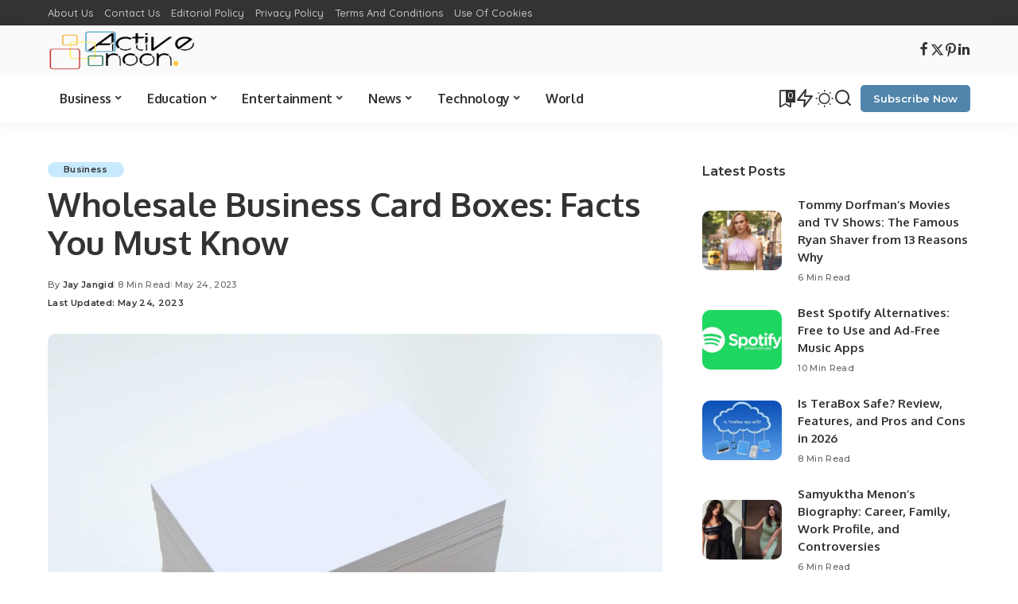

--- FILE ---
content_type: text/html; charset=UTF-8
request_url: https://www.activenoon.com/wholesale-business-card-boxes-facts-you-must-know/
body_size: 31617
content:
<!DOCTYPE html>
<html lang="en-US">
<head>
    <meta charset="UTF-8">
    <meta http-equiv="X-UA-Compatible" content="IE=edge">
    <meta name="viewport" content="width=device-width, initial-scale=1">
    <link rel="profile" href="https://gmpg.org/xfn/11">
	<meta name='robots' content='index, follow, max-image-preview:large, max-snippet:-1, max-video-preview:-1' />
	<style>img:is([sizes="auto" i], [sizes^="auto," i]) { contain-intrinsic-size: 3000px 1500px }</style>
	
	<!-- This site is optimized with the Yoast SEO plugin v26.8 - https://yoast.com/product/yoast-seo-wordpress/ -->
	<title>Wholesale Business Card Boxes: Facts You Must Know</title>
	<meta name="description" content="Business card boxes are large boxes that are designed to hold a substantial number of business cards." />
	<link rel="preconnect" href="https://fonts.gstatic.com" crossorigin><link rel="preload" as="style" onload="this.onload=null;this.rel='stylesheet'" href="https://fonts.googleapis.com/css?family=Poppins%3A300%2C400%2C500%2C600%2C700%2C800%2C900%2C100italic%2C200italic%2C300italic%2C400italic%2C500italic%2C600italic%2C700italic%2C800italic%2C900italic%2C400i%2C700i%7CMontserrat%3A600%2C500%2C400%2C700%7COxygen%3A700%7CRoboto%3A%7CQuicksand%3A400%2C500%2C600%2C700&amp;display=swap" crossorigin><noscript><link rel="stylesheet" href="https://fonts.googleapis.com/css?family=Poppins%3A300%2C400%2C500%2C600%2C700%2C800%2C900%2C100italic%2C200italic%2C300italic%2C400italic%2C500italic%2C600italic%2C700italic%2C800italic%2C900italic%2C400i%2C700i%7CMontserrat%3A600%2C500%2C400%2C700%7COxygen%3A700%7CRoboto%3A%7CQuicksand%3A400%2C500%2C600%2C700&amp;display=swap"></noscript><link rel="canonical" href="https://www.activenoon.com/wholesale-business-card-boxes-facts-you-must-know/" />
	<meta property="og:locale" content="en_US" />
	<meta property="og:type" content="article" />
	<meta property="og:title" content="Wholesale Business Card Boxes: Facts You Must Know" />
	<meta property="og:description" content="Business card boxes are large boxes that are designed to hold a substantial number of business cards." />
	<meta property="og:url" content="https://www.activenoon.com/wholesale-business-card-boxes-facts-you-must-know/" />
	<meta property="og:site_name" content="Active Noon" />
	<meta property="article:author" content="https://www.facebook.com/jangidjay02/" />
	<meta property="article:published_time" content="2023-05-24T11:58:56+00:00" />
	<meta property="article:modified_time" content="2023-05-24T11:58:57+00:00" />
	<meta property="og:image" content="https://www.activenoon.com/wp-content/uploads/2023/05/business-cards-3152884_1280.jpg" />
	<meta property="og:image:width" content="1280" />
	<meta property="og:image:height" content="848" />
	<meta property="og:image:type" content="image/jpeg" />
	<meta name="author" content="Jay Jangid" />
	<meta name="twitter:card" content="summary_large_image" />
	<meta name="twitter:creator" content="@https://twitter.com/JayJaangid" />
	<meta name="twitter:label1" content="Written by" />
	<meta name="twitter:data1" content="Jay Jangid" />
	<meta name="twitter:label2" content="Est. reading time" />
	<meta name="twitter:data2" content="5 minutes" />
	<script type="application/ld+json" class="yoast-schema-graph">{"@context":"https://schema.org","@graph":[{"@type":"Article","@id":"https://www.activenoon.com/wholesale-business-card-boxes-facts-you-must-know/#article","isPartOf":{"@id":"https://www.activenoon.com/wholesale-business-card-boxes-facts-you-must-know/"},"author":{"name":"Jay Jangid","@id":"https://www.activenoon.com/#/schema/person/e9eb19a360a5ed2c9f57867114c1f5c6"},"headline":"Wholesale Business Card Boxes: Facts You Must Know","datePublished":"2023-05-24T11:58:56+00:00","dateModified":"2023-05-24T11:58:57+00:00","mainEntityOfPage":{"@id":"https://www.activenoon.com/wholesale-business-card-boxes-facts-you-must-know/"},"wordCount":1033,"commentCount":0,"publisher":{"@id":"https://www.activenoon.com/#organization"},"image":{"@id":"https://www.activenoon.com/wholesale-business-card-boxes-facts-you-must-know/#primaryimage"},"thumbnailUrl":"https://www.activenoon.com/wp-content/uploads/2023/05/business-cards-3152884_1280.jpg","keywords":["Business Card"],"articleSection":["Business"],"inLanguage":"en-US","potentialAction":[{"@type":"CommentAction","name":"Comment","target":["https://www.activenoon.com/wholesale-business-card-boxes-facts-you-must-know/#respond"]}],"copyrightYear":"2023","copyrightHolder":{"@id":"https://www.activenoon.com/#organization"}},{"@type":"WebPage","@id":"https://www.activenoon.com/wholesale-business-card-boxes-facts-you-must-know/","url":"https://www.activenoon.com/wholesale-business-card-boxes-facts-you-must-know/","name":"Wholesale Business Card Boxes: Facts You Must Know","isPartOf":{"@id":"https://www.activenoon.com/#website"},"primaryImageOfPage":{"@id":"https://www.activenoon.com/wholesale-business-card-boxes-facts-you-must-know/#primaryimage"},"image":{"@id":"https://www.activenoon.com/wholesale-business-card-boxes-facts-you-must-know/#primaryimage"},"thumbnailUrl":"https://www.activenoon.com/wp-content/uploads/2023/05/business-cards-3152884_1280.jpg","datePublished":"2023-05-24T11:58:56+00:00","dateModified":"2023-05-24T11:58:57+00:00","description":"Business card boxes are large boxes that are designed to hold a substantial number of business cards.","breadcrumb":{"@id":"https://www.activenoon.com/wholesale-business-card-boxes-facts-you-must-know/#breadcrumb"},"inLanguage":"en-US","potentialAction":[{"@type":"ReadAction","target":["https://www.activenoon.com/wholesale-business-card-boxes-facts-you-must-know/"]}]},{"@type":"ImageObject","inLanguage":"en-US","@id":"https://www.activenoon.com/wholesale-business-card-boxes-facts-you-must-know/#primaryimage","url":"https://www.activenoon.com/wp-content/uploads/2023/05/business-cards-3152884_1280.jpg","contentUrl":"https://www.activenoon.com/wp-content/uploads/2023/05/business-cards-3152884_1280.jpg","width":1280,"height":848,"caption":"Wholesale Business Card Boxes: Facts You Must Know"},{"@type":"BreadcrumbList","@id":"https://www.activenoon.com/wholesale-business-card-boxes-facts-you-must-know/#breadcrumb","itemListElement":[{"@type":"ListItem","position":1,"name":"Home","item":"https://www.activenoon.com/"},{"@type":"ListItem","position":2,"name":"Blog","item":"https://www.activenoon.com/blog-2/"},{"@type":"ListItem","position":3,"name":"Wholesale Business Card Boxes: Facts You Must Know"}]},{"@type":"WebSite","@id":"https://www.activenoon.com/#website","url":"https://www.activenoon.com/","name":"Active Noon","description":"Power your Future","publisher":{"@id":"https://www.activenoon.com/#organization"},"potentialAction":[{"@type":"SearchAction","target":{"@type":"EntryPoint","urlTemplate":"https://www.activenoon.com/?s={search_term_string}"},"query-input":{"@type":"PropertyValueSpecification","valueRequired":true,"valueName":"search_term_string"}}],"inLanguage":"en-US"},{"@type":"Organization","@id":"https://www.activenoon.com/#organization","name":"Active Noon","url":"https://www.activenoon.com/","logo":{"@type":"ImageObject","inLanguage":"en-US","@id":"https://www.activenoon.com/#/schema/logo/image/","url":"https://www.activenoon.com/wp-content/uploads/2022/03/loj-removebg-preview.png","contentUrl":"https://www.activenoon.com/wp-content/uploads/2022/03/loj-removebg-preview.png","width":1101,"height":226,"caption":"Active Noon"},"image":{"@id":"https://www.activenoon.com/#/schema/logo/image/"}},{"@type":"Person","@id":"https://www.activenoon.com/#/schema/person/e9eb19a360a5ed2c9f57867114c1f5c6","name":"Jay Jangid","image":{"@type":"ImageObject","inLanguage":"en-US","@id":"https://www.activenoon.com/#/schema/person/image/","url":"https://secure.gravatar.com/avatar/b45f57b40b0c918ab933d8385ff3b75df94445cccb9dd1593b1545fb1ef28c27?s=96&d=mm&r=g","contentUrl":"https://secure.gravatar.com/avatar/b45f57b40b0c918ab933d8385ff3b75df94445cccb9dd1593b1545fb1ef28c27?s=96&d=mm&r=g","caption":"Jay Jangid"},"description":"Jay is an SEO Specialist with five years of experience, specializing in digital marketing, HTML, keyword optimization, meta descriptions, and Google Analytics. A proven track record of executing high-impact campaigns to enhance the online presence of emerging brands. Adept at collaborating with cross-functional teams and clients to refine content strategy. Currently working at Tecuy Media.","sameAs":["https://www.facebook.com/jangidjay02/","https://www.instagram.com/jayjaangid/","https://www.linkedin.com/in/jayjaangid/","https://x.com/https://twitter.com/JayJaangid"],"url":"https://www.activenoon.com/author/jay/"}]}</script>
	<!-- / Yoast SEO plugin. -->


<link rel="amphtml" href="https://www.activenoon.com/wholesale-business-card-boxes-facts-you-must-know/amp/" /><meta name="generator" content="AMP for WP 1.1.11"/><link rel="alternate" type="application/rss+xml" title="Active Noon &raquo; Feed" href="https://www.activenoon.com/feed/" />
<link rel="alternate" type="application/rss+xml" title="Active Noon &raquo; Comments Feed" href="https://www.activenoon.com/comments/feed/" />
<link rel="alternate" type="application/rss+xml" title="Active Noon &raquo; Wholesale Business Card Boxes: Facts You Must Know Comments Feed" href="https://www.activenoon.com/wholesale-business-card-boxes-facts-you-must-know/feed/" />
            <link rel="pingback" href="https://www.activenoon.com/xmlrpc.php"/>
		<script>
window._wpemojiSettings = {"baseUrl":"https:\/\/s.w.org\/images\/core\/emoji\/16.0.1\/72x72\/","ext":".png","svgUrl":"https:\/\/s.w.org\/images\/core\/emoji\/16.0.1\/svg\/","svgExt":".svg","source":{"concatemoji":"https:\/\/www.activenoon.com\/wp-includes\/js\/wp-emoji-release.min.js?ver=6.8.3"}};
/*! This file is auto-generated */
!function(s,n){var o,i,e;function c(e){try{var t={supportTests:e,timestamp:(new Date).valueOf()};sessionStorage.setItem(o,JSON.stringify(t))}catch(e){}}function p(e,t,n){e.clearRect(0,0,e.canvas.width,e.canvas.height),e.fillText(t,0,0);var t=new Uint32Array(e.getImageData(0,0,e.canvas.width,e.canvas.height).data),a=(e.clearRect(0,0,e.canvas.width,e.canvas.height),e.fillText(n,0,0),new Uint32Array(e.getImageData(0,0,e.canvas.width,e.canvas.height).data));return t.every(function(e,t){return e===a[t]})}function u(e,t){e.clearRect(0,0,e.canvas.width,e.canvas.height),e.fillText(t,0,0);for(var n=e.getImageData(16,16,1,1),a=0;a<n.data.length;a++)if(0!==n.data[a])return!1;return!0}function f(e,t,n,a){switch(t){case"flag":return n(e,"\ud83c\udff3\ufe0f\u200d\u26a7\ufe0f","\ud83c\udff3\ufe0f\u200b\u26a7\ufe0f")?!1:!n(e,"\ud83c\udde8\ud83c\uddf6","\ud83c\udde8\u200b\ud83c\uddf6")&&!n(e,"\ud83c\udff4\udb40\udc67\udb40\udc62\udb40\udc65\udb40\udc6e\udb40\udc67\udb40\udc7f","\ud83c\udff4\u200b\udb40\udc67\u200b\udb40\udc62\u200b\udb40\udc65\u200b\udb40\udc6e\u200b\udb40\udc67\u200b\udb40\udc7f");case"emoji":return!a(e,"\ud83e\udedf")}return!1}function g(e,t,n,a){var r="undefined"!=typeof WorkerGlobalScope&&self instanceof WorkerGlobalScope?new OffscreenCanvas(300,150):s.createElement("canvas"),o=r.getContext("2d",{willReadFrequently:!0}),i=(o.textBaseline="top",o.font="600 32px Arial",{});return e.forEach(function(e){i[e]=t(o,e,n,a)}),i}function t(e){var t=s.createElement("script");t.src=e,t.defer=!0,s.head.appendChild(t)}"undefined"!=typeof Promise&&(o="wpEmojiSettingsSupports",i=["flag","emoji"],n.supports={everything:!0,everythingExceptFlag:!0},e=new Promise(function(e){s.addEventListener("DOMContentLoaded",e,{once:!0})}),new Promise(function(t){var n=function(){try{var e=JSON.parse(sessionStorage.getItem(o));if("object"==typeof e&&"number"==typeof e.timestamp&&(new Date).valueOf()<e.timestamp+604800&&"object"==typeof e.supportTests)return e.supportTests}catch(e){}return null}();if(!n){if("undefined"!=typeof Worker&&"undefined"!=typeof OffscreenCanvas&&"undefined"!=typeof URL&&URL.createObjectURL&&"undefined"!=typeof Blob)try{var e="postMessage("+g.toString()+"("+[JSON.stringify(i),f.toString(),p.toString(),u.toString()].join(",")+"));",a=new Blob([e],{type:"text/javascript"}),r=new Worker(URL.createObjectURL(a),{name:"wpTestEmojiSupports"});return void(r.onmessage=function(e){c(n=e.data),r.terminate(),t(n)})}catch(e){}c(n=g(i,f,p,u))}t(n)}).then(function(e){for(var t in e)n.supports[t]=e[t],n.supports.everything=n.supports.everything&&n.supports[t],"flag"!==t&&(n.supports.everythingExceptFlag=n.supports.everythingExceptFlag&&n.supports[t]);n.supports.everythingExceptFlag=n.supports.everythingExceptFlag&&!n.supports.flag,n.DOMReady=!1,n.readyCallback=function(){n.DOMReady=!0}}).then(function(){return e}).then(function(){var e;n.supports.everything||(n.readyCallback(),(e=n.source||{}).concatemoji?t(e.concatemoji):e.wpemoji&&e.twemoji&&(t(e.twemoji),t(e.wpemoji)))}))}((window,document),window._wpemojiSettings);
</script>

<style id='wp-emoji-styles-inline-css'>

	img.wp-smiley, img.emoji {
		display: inline !important;
		border: none !important;
		box-shadow: none !important;
		height: 1em !important;
		width: 1em !important;
		margin: 0 0.07em !important;
		vertical-align: -0.1em !important;
		background: none !important;
		padding: 0 !important;
	}
</style>
<link rel='stylesheet' id='wp-block-library-css' href='https://www.activenoon.com/wp-includes/css/dist/block-library/style.min.css?ver=6.8.3' media='all' />
<style id='classic-theme-styles-inline-css'>
/*! This file is auto-generated */
.wp-block-button__link{color:#fff;background-color:#32373c;border-radius:9999px;box-shadow:none;text-decoration:none;padding:calc(.667em + 2px) calc(1.333em + 2px);font-size:1.125em}.wp-block-file__button{background:#32373c;color:#fff;text-decoration:none}
</style>
<style id='global-styles-inline-css'>
:root{--wp--preset--aspect-ratio--square: 1;--wp--preset--aspect-ratio--4-3: 4/3;--wp--preset--aspect-ratio--3-4: 3/4;--wp--preset--aspect-ratio--3-2: 3/2;--wp--preset--aspect-ratio--2-3: 2/3;--wp--preset--aspect-ratio--16-9: 16/9;--wp--preset--aspect-ratio--9-16: 9/16;--wp--preset--color--black: #000000;--wp--preset--color--cyan-bluish-gray: #abb8c3;--wp--preset--color--white: #ffffff;--wp--preset--color--pale-pink: #f78da7;--wp--preset--color--vivid-red: #cf2e2e;--wp--preset--color--luminous-vivid-orange: #ff6900;--wp--preset--color--luminous-vivid-amber: #fcb900;--wp--preset--color--light-green-cyan: #7bdcb5;--wp--preset--color--vivid-green-cyan: #00d084;--wp--preset--color--pale-cyan-blue: #8ed1fc;--wp--preset--color--vivid-cyan-blue: #0693e3;--wp--preset--color--vivid-purple: #9b51e0;--wp--preset--gradient--vivid-cyan-blue-to-vivid-purple: linear-gradient(135deg,rgba(6,147,227,1) 0%,rgb(155,81,224) 100%);--wp--preset--gradient--light-green-cyan-to-vivid-green-cyan: linear-gradient(135deg,rgb(122,220,180) 0%,rgb(0,208,130) 100%);--wp--preset--gradient--luminous-vivid-amber-to-luminous-vivid-orange: linear-gradient(135deg,rgba(252,185,0,1) 0%,rgba(255,105,0,1) 100%);--wp--preset--gradient--luminous-vivid-orange-to-vivid-red: linear-gradient(135deg,rgba(255,105,0,1) 0%,rgb(207,46,46) 100%);--wp--preset--gradient--very-light-gray-to-cyan-bluish-gray: linear-gradient(135deg,rgb(238,238,238) 0%,rgb(169,184,195) 100%);--wp--preset--gradient--cool-to-warm-spectrum: linear-gradient(135deg,rgb(74,234,220) 0%,rgb(151,120,209) 20%,rgb(207,42,186) 40%,rgb(238,44,130) 60%,rgb(251,105,98) 80%,rgb(254,248,76) 100%);--wp--preset--gradient--blush-light-purple: linear-gradient(135deg,rgb(255,206,236) 0%,rgb(152,150,240) 100%);--wp--preset--gradient--blush-bordeaux: linear-gradient(135deg,rgb(254,205,165) 0%,rgb(254,45,45) 50%,rgb(107,0,62) 100%);--wp--preset--gradient--luminous-dusk: linear-gradient(135deg,rgb(255,203,112) 0%,rgb(199,81,192) 50%,rgb(65,88,208) 100%);--wp--preset--gradient--pale-ocean: linear-gradient(135deg,rgb(255,245,203) 0%,rgb(182,227,212) 50%,rgb(51,167,181) 100%);--wp--preset--gradient--electric-grass: linear-gradient(135deg,rgb(202,248,128) 0%,rgb(113,206,126) 100%);--wp--preset--gradient--midnight: linear-gradient(135deg,rgb(2,3,129) 0%,rgb(40,116,252) 100%);--wp--preset--font-size--small: 13px;--wp--preset--font-size--medium: 20px;--wp--preset--font-size--large: 36px;--wp--preset--font-size--x-large: 42px;--wp--preset--spacing--20: 0.44rem;--wp--preset--spacing--30: 0.67rem;--wp--preset--spacing--40: 1rem;--wp--preset--spacing--50: 1.5rem;--wp--preset--spacing--60: 2.25rem;--wp--preset--spacing--70: 3.38rem;--wp--preset--spacing--80: 5.06rem;--wp--preset--shadow--natural: 6px 6px 9px rgba(0, 0, 0, 0.2);--wp--preset--shadow--deep: 12px 12px 50px rgba(0, 0, 0, 0.4);--wp--preset--shadow--sharp: 6px 6px 0px rgba(0, 0, 0, 0.2);--wp--preset--shadow--outlined: 6px 6px 0px -3px rgba(255, 255, 255, 1), 6px 6px rgba(0, 0, 0, 1);--wp--preset--shadow--crisp: 6px 6px 0px rgba(0, 0, 0, 1);}:where(.is-layout-flex){gap: 0.5em;}:where(.is-layout-grid){gap: 0.5em;}body .is-layout-flex{display: flex;}.is-layout-flex{flex-wrap: wrap;align-items: center;}.is-layout-flex > :is(*, div){margin: 0;}body .is-layout-grid{display: grid;}.is-layout-grid > :is(*, div){margin: 0;}:where(.wp-block-columns.is-layout-flex){gap: 2em;}:where(.wp-block-columns.is-layout-grid){gap: 2em;}:where(.wp-block-post-template.is-layout-flex){gap: 1.25em;}:where(.wp-block-post-template.is-layout-grid){gap: 1.25em;}.has-black-color{color: var(--wp--preset--color--black) !important;}.has-cyan-bluish-gray-color{color: var(--wp--preset--color--cyan-bluish-gray) !important;}.has-white-color{color: var(--wp--preset--color--white) !important;}.has-pale-pink-color{color: var(--wp--preset--color--pale-pink) !important;}.has-vivid-red-color{color: var(--wp--preset--color--vivid-red) !important;}.has-luminous-vivid-orange-color{color: var(--wp--preset--color--luminous-vivid-orange) !important;}.has-luminous-vivid-amber-color{color: var(--wp--preset--color--luminous-vivid-amber) !important;}.has-light-green-cyan-color{color: var(--wp--preset--color--light-green-cyan) !important;}.has-vivid-green-cyan-color{color: var(--wp--preset--color--vivid-green-cyan) !important;}.has-pale-cyan-blue-color{color: var(--wp--preset--color--pale-cyan-blue) !important;}.has-vivid-cyan-blue-color{color: var(--wp--preset--color--vivid-cyan-blue) !important;}.has-vivid-purple-color{color: var(--wp--preset--color--vivid-purple) !important;}.has-black-background-color{background-color: var(--wp--preset--color--black) !important;}.has-cyan-bluish-gray-background-color{background-color: var(--wp--preset--color--cyan-bluish-gray) !important;}.has-white-background-color{background-color: var(--wp--preset--color--white) !important;}.has-pale-pink-background-color{background-color: var(--wp--preset--color--pale-pink) !important;}.has-vivid-red-background-color{background-color: var(--wp--preset--color--vivid-red) !important;}.has-luminous-vivid-orange-background-color{background-color: var(--wp--preset--color--luminous-vivid-orange) !important;}.has-luminous-vivid-amber-background-color{background-color: var(--wp--preset--color--luminous-vivid-amber) !important;}.has-light-green-cyan-background-color{background-color: var(--wp--preset--color--light-green-cyan) !important;}.has-vivid-green-cyan-background-color{background-color: var(--wp--preset--color--vivid-green-cyan) !important;}.has-pale-cyan-blue-background-color{background-color: var(--wp--preset--color--pale-cyan-blue) !important;}.has-vivid-cyan-blue-background-color{background-color: var(--wp--preset--color--vivid-cyan-blue) !important;}.has-vivid-purple-background-color{background-color: var(--wp--preset--color--vivid-purple) !important;}.has-black-border-color{border-color: var(--wp--preset--color--black) !important;}.has-cyan-bluish-gray-border-color{border-color: var(--wp--preset--color--cyan-bluish-gray) !important;}.has-white-border-color{border-color: var(--wp--preset--color--white) !important;}.has-pale-pink-border-color{border-color: var(--wp--preset--color--pale-pink) !important;}.has-vivid-red-border-color{border-color: var(--wp--preset--color--vivid-red) !important;}.has-luminous-vivid-orange-border-color{border-color: var(--wp--preset--color--luminous-vivid-orange) !important;}.has-luminous-vivid-amber-border-color{border-color: var(--wp--preset--color--luminous-vivid-amber) !important;}.has-light-green-cyan-border-color{border-color: var(--wp--preset--color--light-green-cyan) !important;}.has-vivid-green-cyan-border-color{border-color: var(--wp--preset--color--vivid-green-cyan) !important;}.has-pale-cyan-blue-border-color{border-color: var(--wp--preset--color--pale-cyan-blue) !important;}.has-vivid-cyan-blue-border-color{border-color: var(--wp--preset--color--vivid-cyan-blue) !important;}.has-vivid-purple-border-color{border-color: var(--wp--preset--color--vivid-purple) !important;}.has-vivid-cyan-blue-to-vivid-purple-gradient-background{background: var(--wp--preset--gradient--vivid-cyan-blue-to-vivid-purple) !important;}.has-light-green-cyan-to-vivid-green-cyan-gradient-background{background: var(--wp--preset--gradient--light-green-cyan-to-vivid-green-cyan) !important;}.has-luminous-vivid-amber-to-luminous-vivid-orange-gradient-background{background: var(--wp--preset--gradient--luminous-vivid-amber-to-luminous-vivid-orange) !important;}.has-luminous-vivid-orange-to-vivid-red-gradient-background{background: var(--wp--preset--gradient--luminous-vivid-orange-to-vivid-red) !important;}.has-very-light-gray-to-cyan-bluish-gray-gradient-background{background: var(--wp--preset--gradient--very-light-gray-to-cyan-bluish-gray) !important;}.has-cool-to-warm-spectrum-gradient-background{background: var(--wp--preset--gradient--cool-to-warm-spectrum) !important;}.has-blush-light-purple-gradient-background{background: var(--wp--preset--gradient--blush-light-purple) !important;}.has-blush-bordeaux-gradient-background{background: var(--wp--preset--gradient--blush-bordeaux) !important;}.has-luminous-dusk-gradient-background{background: var(--wp--preset--gradient--luminous-dusk) !important;}.has-pale-ocean-gradient-background{background: var(--wp--preset--gradient--pale-ocean) !important;}.has-electric-grass-gradient-background{background: var(--wp--preset--gradient--electric-grass) !important;}.has-midnight-gradient-background{background: var(--wp--preset--gradient--midnight) !important;}.has-small-font-size{font-size: var(--wp--preset--font-size--small) !important;}.has-medium-font-size{font-size: var(--wp--preset--font-size--medium) !important;}.has-large-font-size{font-size: var(--wp--preset--font-size--large) !important;}.has-x-large-font-size{font-size: var(--wp--preset--font-size--x-large) !important;}
:where(.wp-block-post-template.is-layout-flex){gap: 1.25em;}:where(.wp-block-post-template.is-layout-grid){gap: 1.25em;}
:where(.wp-block-columns.is-layout-flex){gap: 2em;}:where(.wp-block-columns.is-layout-grid){gap: 2em;}
:root :where(.wp-block-pullquote){font-size: 1.5em;line-height: 1.6;}
</style>
<link rel='stylesheet' id='contact-form-7-css' href='https://www.activenoon.com/wp-content/plugins/contact-form-7/includes/css/styles.css?ver=6.1.4' media='all' />

<link rel='stylesheet' id='pixwell-main-css' href='https://www.activenoon.com/wp-content/themes/pixwell/assets/css/main.css?ver=11.5' media='all' />
<style id='pixwell-main-inline-css'>
html {font-family:Poppins;font-size:16px;}h1, .h1 {font-family:Oxygen;font-weight:700;letter-spacing:-.5px;}h2, .h2 {font-family:Oxygen;font-weight:700;}h3, .h3 {font-family:Oxygen;font-weight:700;}h4, .h4 {font-family:Oxygen;font-weight:700;}h5, .h5 {font-family:Oxygen;font-weight:700;}h6, .h6 {font-family:Oxygen;font-weight:700;}.single-tagline h6 {font-family:Oxygen;font-weight:700;}.p-wrap .entry-summary, .twitter-content.entry-summary, .author-description, .rssSummary, .rb-sdesc {font-family:Poppins;font-weight:400;font-size:14px;}.p-cat-info {font-family:Montserrat;font-weight:600;font-size:11px;}.p-meta-info, .wp-block-latest-posts__post-date {font-family:Montserrat;font-weight:500;font-size:11px;}.meta-info-author.meta-info-el {font-family:Montserrat;font-weight:600;font-size:11px;}.breadcrumb {font-family:Montserrat;font-weight:400;font-size:12px;}.footer-menu-inner {}.topbar-wrap {}.topbar-menu-wrap {}.main-menu > li > a, .off-canvas-menu > li > a {font-family:Oxygen;font-weight:700;font-size:16px;letter-spacing:-0.25px;}.main-menu .sub-menu:not(.sub-mega), .off-canvas-menu .sub-menu {font-family:Roboto;}.is-logo-text .logo-title {font-family:Oxygen;font-weight:700;font-size:36px;}.block-title, .block-header .block-title {font-family:Montserrat;font-weight:700;font-size:18px;}.ajax-quick-filter, .block-view-more {font-family:Montserrat;font-weight:600;font-size:13px;}.widget-title, .widget .widget-title {font-family:Montserrat;font-weight:600;font-size:16px;}body .widget.widget_nav_menu .menu-item {font-family:Oxygen;font-weight:700;font-size:13px;}body.boxed {background-color : #fafafa;background-repeat : no-repeat;background-size : cover;background-attachment : fixed;background-position : center center;}.header-6 .banner-wrap {}.footer-wrap:before {; content: ""; position: absolute; left: 0; top: 0; width: 100%; height: 100%;}.header-9 .banner-wrap { }.topline-wrap {height: 2px}.main-menu {}.main-menu > li.menu-item-has-children > .sub-menu:before {}[data-theme="dark"] .main-menu  {}[data-theme="dark"] .main-menu > li.menu-item-has-children > .sub-menu:before {}.mobile-nav-inner {height: 100px;}.off-canvas-wrap, .amp-canvas-wrap { background-color: #001623 !important; }a.off-canvas-logo img { max-height: 90px; }.navbar-border-holder {border-width: 2px; }:root {--g-color: #5084ab}.cat-icon-round .cat-info-el, .cat-icon-simple .cat-info-el,.cat-icon-radius .cat-info-el { color: #333333}.cat-icon-round .cat-info-el, .cat-icon-radius .cat-info-el,.cat-icon-square .cat-info-el:before { background-color: #c8eaff}.cat-icon-line .cat-info-el { border-color: #c8eaff}.comment-content, .single-bottom-share a:nth-child(1) span, .single-bottom-share a:nth-child(2) span, p.logged-in-as, .rb-sdecs,.deal-module .deal-description, .author-description { font-size: 14; }.tipsy, .additional-meta, .sponsor-label, .sponsor-link, .entry-footer .tag-label,.box-nav .nav-label, .left-article-label, .share-label, .rss-date,.wp-block-latest-posts__post-date, .wp-block-latest-comments__comment-date,.image-caption, .wp-caption-text, .gallery-caption, .entry-content .wp-block-audio figcaption,.entry-content .wp-block-video figcaption, .entry-content .wp-block-image figcaption,.entry-content .wp-block-gallery .blocks-gallery-image figcaption,.entry-content .wp-block-gallery .blocks-gallery-item figcaption,.subscribe-content .desc, .follower-el .right-el, .author-job, .comment-metadata{ font-family: Montserrat; }.tipsy, .additional-meta, .sponsor-label, .entry-footer .tag-label,.box-nav .nav-label, .left-article-label, .share-label, .rss-date,.wp-block-latest-posts__post-date, .wp-block-latest-comments__comment-date,.image-caption, .wp-caption-text, .gallery-caption, .entry-content .wp-block-audio figcaption,.entry-content .wp-block-video figcaption, .entry-content .wp-block-image figcaption,.entry-content .wp-block-gallery .blocks-gallery-image figcaption,.entry-content .wp-block-gallery .blocks-gallery-item figcaption,.subscribe-content .desc, .follower-el .right-el, .author-job, .comment-metadata{ font-weight: 500; }.tipsy, .additional-meta, .sponsor-label, .sponsor-link, .entry-footer .tag-label,.box-nav .nav-label, .left-article-label, .share-label, .rss-date,.wp-block-latest-posts__post-date, .wp-block-latest-comments__comment-date,.subscribe-content .desc, .author-job{ font-size: 11px; }.image-caption, .wp-caption-text, .gallery-caption, .entry-content .wp-block-audio figcaption,.entry-content .wp-block-video figcaption, .entry-content .wp-block-image figcaption,.entry-content .wp-block-gallery .blocks-gallery-image figcaption,.entry-content .wp-block-gallery .blocks-gallery-item figcaption,.comment-metadata, .follower-el .right-el{ font-size: 12px; }.sponsor-link{ font-family: Montserrat; }.sponsor-link{ font-weight: 600; }.entry-footer a, .tagcloud a, .entry-footer .source, .entry-footer .via-el{ font-family: Montserrat; }.entry-footer a, .tagcloud a, .entry-footer .source, .entry-footer .via-el{ font-weight: 600; }.entry-footer a, .tagcloud a, .entry-footer .source, .entry-footer .via-el{ font-size: 11px !important; }.p-link, .rb-cookie .cookie-accept, a.comment-reply-link, .comment-list .comment-reply-title small a,.banner-btn a, .headerstrip-btn a, input[type="submit"], button, .pagination-wrap, .cta-btn, .rb-btn{ font-family: Montserrat; }.p-link, .rb-cookie .cookie-accept, a.comment-reply-link, .comment-list .comment-reply-title small a,.banner-btn a, .headerstrip-btn a, input[type="submit"], button, .pagination-wrap, .cta-btn, .rb-btn{ font-weight: 600; }.p-link, .rb-cookie .cookie-accept, a.comment-reply-link, .comment-list .comment-reply-title small a,.banner-btn a, .headerstrip-btn a, input[type="submit"], button, .pagination-wrap, .rb-btn{ font-size: 13px; }select, textarea, input[type="text"], input[type="tel"], input[type="email"], input[type="url"],input[type="search"], input[type="number"]{ font-family: Montserrat; }select, input[type="text"], input[type="tel"], input[type="email"], input[type="url"],input[type="search"], input[type="number"]{ font-size: 13px; }textarea{ font-size: 13px !important; }select, textarea, input[type="text"], input[type="tel"], input[type="email"], input[type="url"],input[type="search"], input[type="number"]{ font-weight: 400; }.widget_recent_comments .recentcomments > a:last-child,.wp-block-latest-comments__comment-link, .wp-block-latest-posts__list a,.widget_recent_entries li, .wp-block-quote *:not(cite), blockquote *:not(cite), .widget_rss li,.wp-block-latest-posts li, .wp-block-latest-comments__comment-link{ font-family: Oxygen; }.widget_recent_comments .recentcomments > a:last-child,.wp-block-latest-comments__comment-link, .wp-block-latest-posts__list a,.widget_recent_entries li, .wp-block-quote *:not(cite), blockquote *:not(cite), .widget_rss li,.wp-block-latest-posts li, .wp-block-latest-comments__comment-link{ font-weight: 700; }.widget_recent_comments .recentcomments > a:last-child,.wp-block-latest-comments__comment-link, .wp-block-latest-posts__list a,.widget_recent_entries li, .wp-block-quote *:not(cite), blockquote *:not(cite), .widget_rss li,.wp-block-latest-posts li, .wp-block-latest-comments__comment-link{ letter-spacing: -.5px; } .widget_pages .page_item, .widget_meta li,.widget_categories .cat-item, .widget_archive li, .widget.widget_nav_menu .menu-item,.wp-block-archives-list li, .wp-block-categories-list li{ font-family: Roboto; }@media only screen and (max-width: 767px) {.entry-content { font-size: .83rem; }.p-wrap .entry-summary, .twitter-content.entry-summary, .element-desc, .subscribe-description, .rb-sdecs,.copyright-inner > *, .summary-content, .pros-cons-wrap ul li,.gallery-popup-content .image-popup-description > *{ font-size: .70rem; }}@media only screen and (max-width: 991px) {.block-header-2 .block-title, .block-header-5 .block-title { font-size: 15px; }}@media only screen and (max-width: 767px) {.block-header-2 .block-title, .block-header-5 .block-title { font-size: 13px; }}h1, .h1, h1.single-title {font-size: 42px; }h2, .h2 {font-size: 34px; }h3, .h3 {font-size: 20px; }h4, .h4 {font-size: 17px; }h5, .h5 {font-size: 16px; }h6, .h6 {font-size: 15px; }@media only screen and (max-width: 1024px) {h1, .h1, h1.single-title {font-size: 32px; }h2, .h2 {font-size: 26px; }h3, .h3 {font-size: 18px; }h4, .h4 {font-size: 16px; }h5, .h5 {font-size: 15px; }h6, .h6 {font-size: 14px; }}@media only screen and (max-width: 991px) {h1, .h1, h1.single-title {font-size: 32px; }h2, .h2 {font-size: 28px; }h3, .h3 {font-size: 18px; }h4, .h4 {font-size: 16px; }h5, .h5 {font-size: 15px; }h6, .h6 {font-size: 14px; }}@media only screen and (max-width: 767px) {h1, .h1, h1.single-title {font-size: 26px; }h2, .h2 {font-size: 24px; }h3, .h3 {font-size: 17px; }h4, .h4 {font-size: 15px; }h5, .h5 {font-size: 14px; }h6, .h6 {font-size: 13px; }.block-title, .block-header .block-title {font-size: 15px !important; }.widget-title {font-size: 12px !important; }}.wp-block-quote *:not(cite), blockquote *:not(cite) {font-family:Montserrat;font-weight:600;letter-spacing:-0.5px;}
</style>
<link rel='stylesheet' id='pixwell-style-css' href='https://www.activenoon.com/wp-content/themes/pixwell/style.css?ver=11.5' media='all' />
<link rel='stylesheet' id='elementor-icons-css' href='https://www.activenoon.com/wp-content/plugins/elementor/assets/lib/eicons/css/elementor-icons.min.css?ver=5.46.0' media='all' />
<link rel='stylesheet' id='elementor-frontend-css' href='https://www.activenoon.com/wp-content/plugins/elementor/assets/css/frontend.min.css?ver=3.34.2' media='all' />
<link rel='stylesheet' id='elementor-post-2186-css' href='https://www.activenoon.com/wp-content/uploads/elementor/css/post-2186.css?ver=1769087351' media='all' />
<link rel='stylesheet' id='elementor-gf-local-roboto-css' href='https://www.activenoon.com/wp-content/uploads/elementor/google-fonts/css/roboto.css?ver=1750245786' media='all' />
<link rel='stylesheet' id='elementor-gf-local-robotoslab-css' href='https://www.activenoon.com/wp-content/uploads/elementor/google-fonts/css/robotoslab.css?ver=1750245788' media='all' />
<script src="https://www.activenoon.com/wp-includes/js/jquery/jquery.min.js?ver=3.7.1" id="jquery-core-js"></script>
<script src="https://www.activenoon.com/wp-includes/js/jquery/jquery-migrate.min.js?ver=3.4.1" id="jquery-migrate-js"></script>
<link rel="https://api.w.org/" href="https://www.activenoon.com/wp-json/" /><link rel="alternate" title="JSON" type="application/json" href="https://www.activenoon.com/wp-json/wp/v2/posts/7004" /><link rel="EditURI" type="application/rsd+xml" title="RSD" href="https://www.activenoon.com/xmlrpc.php?rsd" />
<meta name="generator" content="WordPress 6.8.3" />
<link rel='shortlink' href='https://www.activenoon.com/?p=7004' />
<link rel="alternate" title="oEmbed (JSON)" type="application/json+oembed" href="https://www.activenoon.com/wp-json/oembed/1.0/embed?url=https%3A%2F%2Fwww.activenoon.com%2Fwholesale-business-card-boxes-facts-you-must-know%2F" />
<link rel="alternate" title="oEmbed (XML)" type="text/xml+oembed" href="https://www.activenoon.com/wp-json/oembed/1.0/embed?url=https%3A%2F%2Fwww.activenoon.com%2Fwholesale-business-card-boxes-facts-you-must-know%2F&#038;format=xml" />
<meta name="generator" content="Elementor 3.34.2; features: additional_custom_breakpoints; settings: css_print_method-external, google_font-enabled, font_display-swap">
			<style>
				.e-con.e-parent:nth-of-type(n+4):not(.e-lazyloaded):not(.e-no-lazyload),
				.e-con.e-parent:nth-of-type(n+4):not(.e-lazyloaded):not(.e-no-lazyload) * {
					background-image: none !important;
				}
				@media screen and (max-height: 1024px) {
					.e-con.e-parent:nth-of-type(n+3):not(.e-lazyloaded):not(.e-no-lazyload),
					.e-con.e-parent:nth-of-type(n+3):not(.e-lazyloaded):not(.e-no-lazyload) * {
						background-image: none !important;
					}
				}
				@media screen and (max-height: 640px) {
					.e-con.e-parent:nth-of-type(n+2):not(.e-lazyloaded):not(.e-no-lazyload),
					.e-con.e-parent:nth-of-type(n+2):not(.e-lazyloaded):not(.e-no-lazyload) * {
						background-image: none !important;
					}
				}
			</style>
			            <meta property="og:title" content="Wholesale Business Card Boxes: Facts You Must Know"/>
            <meta property="og:url" content="https://www.activenoon.com/wholesale-business-card-boxes-facts-you-must-know/"/>
            <meta property="og:site_name" content="Active Noon"/>
			                <meta property="og:image" content="https://www.activenoon.com/wp-content/uploads/2023/05/business-cards-3152884_1280.jpg"/>
						                <meta property="og:type" content="article"/>
                <meta property="article:published_time" content="2023-05-24T11:58:56+00:00"/>
                <meta property="article:modified_time" content="2023-05-24T11:58:57+00:00"/>
                <meta name="author" content="Jay Jangid"/>
                <meta name="twitter:card" content="summary_large_image"/>
                <meta name="twitter:creator" content="@JayJaangid"/>
                <meta name="twitter:label1" content="Written by"/>
                <meta name="twitter:data1" content="Jay Jangid"/>
				                <meta name="twitter:label2" content="Est. reading time"/>
                <meta name="twitter:data2" content="8 minutes"/>
			<link rel="icon" href="https://www.activenoon.com/wp-content/uploads/2022/04/unnamed-removebg-preview-150x150.png" sizes="32x32" />
<link rel="icon" href="https://www.activenoon.com/wp-content/uploads/2022/04/unnamed-removebg-preview-300x300.png" sizes="192x192" />
<link rel="apple-touch-icon" href="https://www.activenoon.com/wp-content/uploads/2022/04/unnamed-removebg-preview-300x300.png" />
<meta name="msapplication-TileImage" content="https://www.activenoon.com/wp-content/uploads/2022/04/unnamed-removebg-preview-300x300.png" />
</head>
<body class="wp-singular post-template-default single single-post postid-7004 single-format-standard wp-custom-logo wp-embed-responsive wp-theme-pixwell elementor-default elementor-kit-2186 elementor-page elementor-page-7004 is-single-1 sticky-nav smart-sticky off-canvas-light is-tooltips is-backtop block-header-1 w-header-1 cat-icon-round ele-round feat-round is-parallax-feat is-fmask mh-p-excerpt" data-theme="default">
<div id="site" class="site">
			<aside id="off-canvas-section" class="off-canvas-wrap dark-style is-hidden">
			<div class="close-panel-wrap tooltips-n">
				<a href="#" id="off-canvas-close-btn" aria-label="Close Panel"><i class="btn-close"></i></a>
			</div>
			<div class="off-canvas-holder">
									<div class="off-canvas-header is-light-text">
						<div class="header-inner">
															<a href="https://www.activenoon.com/" class="off-canvas-logo">
									<img loading="lazy" loading="lazy" decoding="async" src="https://www.activenoon.com/wp-content/uploads/2023/04/AN_dark_logo-removebg-preview-2.png" alt="Active Noon" height="229" width="672" loading="lazy" decoding="async">
								</a>
														<aside class="inner-bottom">
																	<div class="off-canvas-social">
										<a class="social-link-facebook" title="Facebook" aria-label="Facebook" href="https://www.facebook.com/Activenoon" target="_blank" rel="noopener nofollow"><i class="rbi rbi-facebook" aria-hidden="true"></i></a><a class="social-link-twitter" title="Twitter" aria-label="Twitter" href="https://twitter.com/ActiveNoon" target="_blank" rel="noopener nofollow"><i class="rbi rbi-x-twitter" aria-hidden="true"></i></a><a class="social-link-pinterest" title="Pinterest" aria-label="Pinterest" href="https://in.pinterest.com/activenoon/" target="_blank" rel="noopener nofollow"><i class="rbi rbi-pinterest-i" aria-hidden="true"></i></a><a class="social-link-linkedin" title="LinkedIn" aria-label="LinkedIn" href="https://www.linkedin.com/company/activenoon" target="_blank" rel="noopener nofollow"><i class="rbi rbi-linkedin" aria-hidden="true"></i></a>									</div>
															</aside>
						</div>
					</div>
								<div class="off-canvas-inner is-light-text">
					<div id="off-canvas-nav" class="off-canvas-nav">
						<ul id="off-canvas-menu" class="off-canvas-menu rb-menu is-clicked"><li id="menu-item-536" class="menu-item menu-item-type-taxonomy menu-item-object-category current-post-ancestor current-menu-parent current-post-parent menu-item-has-children menu-item-536"><a href="https://www.activenoon.com/category/business/"><span>Business</span></a>
<ul class="sub-menu">
	<li id="menu-item-544" class="menu-item menu-item-type-taxonomy menu-item-object-category menu-item-544"><a href="https://www.activenoon.com/category/finance/"><span>Finance</span></a></li>
</ul>
</li>
<li id="menu-item-541" class="menu-item menu-item-type-taxonomy menu-item-object-category menu-item-has-children menu-item-541"><a href="https://www.activenoon.com/category/education/"><span>Education</span></a>
<ul class="sub-menu">
	<li id="menu-item-537" class="menu-item menu-item-type-taxonomy menu-item-object-category menu-item-537"><a href="https://www.activenoon.com/category/careers/"><span>Careers</span></a></li>
	<li id="menu-item-538" class="menu-item menu-item-type-taxonomy menu-item-object-category menu-item-538"><a href="https://www.activenoon.com/category/certifications/"><span>Certifications</span></a></li>
</ul>
</li>
<li id="menu-item-542" class="menu-item menu-item-type-taxonomy menu-item-object-category menu-item-has-children menu-item-542"><a href="https://www.activenoon.com/category/entertainment/"><span>Entertainment</span></a>
<ul class="sub-menu">
	<li id="menu-item-10013" class="menu-item menu-item-type-taxonomy menu-item-object-category menu-item-10013"><a href="https://www.activenoon.com/category/lifestyle/"><span>Lifestyle</span></a></li>
</ul>
</li>
<li id="menu-item-550" class="menu-item menu-item-type-taxonomy menu-item-object-category menu-item-has-children menu-item-550"><a href="https://www.activenoon.com/category/news/"><span>News</span></a>
<ul class="sub-menu">
	<li id="menu-item-551" class="menu-item menu-item-type-taxonomy menu-item-object-category menu-item-551"><a href="https://www.activenoon.com/category/politics/"><span>Politics</span></a></li>
	<li id="menu-item-553" class="menu-item menu-item-type-taxonomy menu-item-object-category menu-item-553"><a href="https://www.activenoon.com/category/sports/"><span>Sports</span></a></li>
</ul>
</li>
<li id="menu-item-554" class="menu-item menu-item-type-taxonomy menu-item-object-category menu-item-has-children menu-item-554"><a href="https://www.activenoon.com/category/technology/"><span>Technology</span></a>
<ul class="sub-menu">
	<li id="menu-item-535" class="menu-item menu-item-type-taxonomy menu-item-object-category menu-item-535"><a href="https://www.activenoon.com/category/artificial-intelligence/"><span>Artificial Intelligence</span></a></li>
	<li id="menu-item-540" class="menu-item menu-item-type-taxonomy menu-item-object-category menu-item-540"><a href="https://www.activenoon.com/category/data-science/"><span>Data Science</span></a></li>
	<li id="menu-item-547" class="menu-item menu-item-type-taxonomy menu-item-object-category menu-item-547"><a href="https://www.activenoon.com/category/machine-learning/"><span>Machine Learning</span></a></li>
	<li id="menu-item-549" class="menu-item menu-item-type-taxonomy menu-item-object-category menu-item-549"><a href="https://www.activenoon.com/category/marketing/"><span>Marketing</span></a></li>
	<li id="menu-item-10014" class="menu-item menu-item-type-taxonomy menu-item-object-category menu-item-10014"><a href="https://www.activenoon.com/category/technology/apps/"><span>Apps</span></a></li>
	<li id="menu-item-545" class="menu-item menu-item-type-taxonomy menu-item-object-category menu-item-545"><a href="https://www.activenoon.com/category/game/"><span>Game</span></a></li>
	<li id="menu-item-552" class="menu-item menu-item-type-taxonomy menu-item-object-category menu-item-552"><a href="https://www.activenoon.com/category/social-media/"><span>Social Media</span></a></li>
</ul>
</li>
<li id="menu-item-557" class="menu-item menu-item-type-taxonomy menu-item-object-category menu-item-557"><a href="https://www.activenoon.com/category/world/"><span>World</span></a></li>
</ul>					</div>
									</div>
			</div>
		</aside>
		    <div class="site-outer">
        <div class="site-mask"></div>
			<div class="topsite-wrap fw-widget-section">
		<div id="social_icon-2" class="widget topsite-sidebar widget-social-icon">				<div class="about-bio">
					<span class="logo default"><img style="height: 60px;" src="http://activenoon.com/wp-content/uploads/2023/04/AN_big-removebg-preview.png"></span>
<span class="logo dark"><img style="height: 60px;" src="http://activenoon.com/wp-content/uploads/2023/04/BIG_AN-removebg-preview.png"></span>
<p style="margin-top: 20px;">Active Noon Media is the largest local to national digital media website that represents the voice of the entire nation. </p>				</div>
						<div class="social-icon-wrap clearfix tooltips-n">
				<a class="social-link-facebook" title="Facebook" aria-label="Facebook" href="#" target="_blank" rel="noopener nofollow"><i class="rbi rbi-facebook" aria-hidden="true"></i></a><a class="social-link-twitter" title="Twitter" aria-label="Twitter" href="#" target="_blank" rel="noopener nofollow"><i class="rbi rbi-x-twitter" aria-hidden="true"></i></a><a class="social-link-pinterest" title="Pinterest" aria-label="Pinterest" href="#" target="_blank" rel="noopener nofollow"><i class="rbi rbi-pinterest-i" aria-hidden="true"></i></a><a class="social-link-instagram" title="Instagram" aria-label="Instagram" href="#" target="_blank" rel="noopener nofollow"><i class="rbi rbi-instagram" aria-hidden="true"></i></a>			</div>

			</div>	</div>
<div class="topbar-wrap is-light-text">
	<div class="rbc-container">
		<div class="topbar-inner rb-m20-gutter">
			<div class="topbar-left">
								<aside class="topbar-info">
																	</aside>
									<nav id="topbar-navigation" class="topbar-menu-wrap">
						<div class="menu-td-demo-top-menu-container"><ul id="topbar-menu" class="topbar-menu rb-menu"><li id="menu-item-529" class="menu-item menu-item-type-post_type menu-item-object-page menu-item-529"><a href="https://www.activenoon.com/about-us/"><span>About Us</span></a></li>
<li id="menu-item-2490" class="menu-item menu-item-type-post_type menu-item-object-page menu-item-2490"><a href="https://www.activenoon.com/contact/"><span>Contact Us</span></a></li>
<li id="menu-item-531" class="menu-item menu-item-type-post_type menu-item-object-page menu-item-531"><a href="https://www.activenoon.com/editorial-policy/"><span>Editorial Policy</span></a></li>
<li id="menu-item-532" class="menu-item menu-item-type-post_type menu-item-object-page menu-item-privacy-policy menu-item-532"><a rel="privacy-policy" href="https://www.activenoon.com/privacy-policy/"><span>Privacy Policy</span></a></li>
<li id="menu-item-533" class="menu-item menu-item-type-post_type menu-item-object-page menu-item-533"><a href="https://www.activenoon.com/terms-and-conditions/"><span>Terms And Conditions</span></a></li>
<li id="menu-item-534" class="menu-item menu-item-type-post_type menu-item-object-page menu-item-534"><a href="https://www.activenoon.com/use-of-cookies/"><span>Use Of Cookies</span></a></li>
</ul></div>					</nav>
							</div>
			<div class="topbar-right">
							</div>
		</div>
	</div>
</div><header id="site-header" class="header-wrap header-9 none-sright">
	<div class="navbar-outer">
		<div class="banner-wrap">
			<div class="rbc-container rb-p20-gutter">
				<div class="banner-inner rb-row">
					<div class="banner-left rb-col-d3">
						<div class="logo-wrap is-logo-image site-branding">
	<a href="https://www.activenoon.com/" class="logo" title="Active Noon">
					<img fetchpriority="high" decoding="async" class="logo-default logo-retina"  data-mode="default"  height="262" width="952" src="https://www.activenoon.com/wp-content/uploads/2023/04/AN_big-removebg-preview.png" srcset="https://www.activenoon.com/wp-content/uploads/2023/04/AN_big-removebg-preview.png 1x, https://www.activenoon.com/wp-content/uploads/2023/04/AN_big-removebg-preview.png 2x" alt="Active Noon">
							<img decoding="async" class="logo-default logo-retina logo-dark" data-mode="dark" height="262" width="952" src="https://www.activenoon.com/wp-content/uploads/2023/04/BIG_AN-removebg-preview.png" srcset="https://www.activenoon.com/wp-content/uploads/2023/04/BIG_AN-removebg-preview.png 1x, https://www.activenoon.com/wp-content/uploads/2023/04/BIG_AN-removebg-preview.png 2x" alt="Active Noon">
						</a>
	</div>					</div>
					<div class="banner-right rb-col-d9">
                        	<div class="navbar-social social-icons is-icon tooltips-n">
		<a class="social-link-facebook" title="Facebook" aria-label="Facebook" href="https://www.facebook.com/Activenoon" target="_blank" rel="noopener nofollow"><i class="rbi rbi-facebook" aria-hidden="true"></i></a><a class="social-link-twitter" title="Twitter" aria-label="Twitter" href="https://twitter.com/ActiveNoon" target="_blank" rel="noopener nofollow"><i class="rbi rbi-x-twitter" aria-hidden="true"></i></a><a class="social-link-pinterest" title="Pinterest" aria-label="Pinterest" href="https://in.pinterest.com/activenoon/" target="_blank" rel="noopener nofollow"><i class="rbi rbi-pinterest-i" aria-hidden="true"></i></a><a class="social-link-linkedin" title="LinkedIn" aria-label="LinkedIn" href="https://www.linkedin.com/company/activenoon" target="_blank" rel="noopener nofollow"><i class="rbi rbi-linkedin" aria-hidden="true"></i></a>	</div>
											</div>
				</div>
			</div>
		</div>
		<div class="navbar-wrap">
			<div class="rbc-container">
					<aside id="mobile-navbar" class="mobile-navbar">
		<div class="mobile-nav-inner rb-p20-gutter">
							<div class="m-nav-left">
					<a href="#" class="off-canvas-trigger btn-toggle-wrap desktop-disabled btn-toggle-light" aria-label="menu trigger"><span class="btn-toggle"><span class="off-canvas-toggle"><span class="icon-toggle"></span></span></span></a>

				</div>
				<div class="m-nav-centered">
					<aside class="logo-mobile-wrap is-logo-image">
	<a href="https://www.activenoon.com/" class="logo-mobile">
		<img decoding="async"  data-mode="default"  height="251" width="671" src="https://www.activenoon.com/wp-content/uploads/2023/04/AN_logo_f-removebg-preview-2.png" alt="Active Noon">
					<img loading="lazy" decoding="async" data-mode="dark" height="251" width="671" src="https://www.activenoon.com/wp-content/uploads/2023/04/AN_dark_logo-removebg-preview-2.png" alt="Active Noon">
			</a>
</aside>				</div>
				<div class="m-nav-right">
															    <aside class="header-dark-mode">
        <span class="dark-mode-toggle">
            <span class="mode-icons">
                <span class="dark-mode-icon mode-icon-dark"><i class="rbi rbi-moon"></i></span>
                <span class="dark-mode-icon mode-icon-default"><i class="rbi rbi-sun"></i></span>
            </span>
        </span>
    </aside>
												<aside class="rnav-section">
		<aside id="text-3" class="rnav-element widget_text">			<div class="textwidget"><div  class="rb-btn"><a class="rb-btn-link" href="#"  rel="nofollow">Subscribe Now</a></div>
</div>
		</aside>	</aside>
				</div>
					</div>
	</aside>
	<aside id="mobile-sticky-nav" class="mobile-sticky-nav">
		<div class="mobile-navbar mobile-sticky-inner">
			<div class="mobile-nav-inner rb-p20-gutter">
									<div class="m-nav-left">
						<a href="#" class="off-canvas-trigger btn-toggle-wrap desktop-disabled btn-toggle-light" aria-label="menu trigger"><span class="btn-toggle"><span class="off-canvas-toggle"><span class="icon-toggle"></span></span></span></a>

					</div>
					<div class="m-nav-centered">
						<aside class="logo-mobile-wrap is-logo-image">
	<a href="https://www.activenoon.com/" class="logo-mobile">
		<img decoding="async"  data-mode="default"  height="251" width="671" src="https://www.activenoon.com/wp-content/uploads/2023/04/AN_logo_f-removebg-preview-2.png" alt="Active Noon">
					<img loading="lazy" decoding="async" data-mode="dark" height="251" width="671" src="https://www.activenoon.com/wp-content/uploads/2023/04/AN_dark_logo-removebg-preview-2.png" alt="Active Noon">
			</a>
</aside>					</div>
					<div class="m-nav-right">
																		    <aside class="header-dark-mode">
        <span class="dark-mode-toggle">
            <span class="mode-icons">
                <span class="dark-mode-icon mode-icon-dark"><i class="rbi rbi-moon"></i></span>
                <span class="dark-mode-icon mode-icon-default"><i class="rbi rbi-sun"></i></span>
            </span>
        </span>
    </aside>
														<aside class="rnav-section">
		<aside id="text-3" class="rnav-element widget_text">			<div class="textwidget"><div  class="rb-btn"><a class="rb-btn-link" href="#"  rel="nofollow">Subscribe Now</a></div>
</div>
		</aside>	</aside>
					</div>
							</div>
		</div>
	</aside>
				<div class="navbar-holder is-main-nav">
					<div class="navbar-inner rb-p20-gutter">
						<div class="navbar-left">
							<a href="#" class="off-canvas-trigger btn-toggle-wrap desktop-disabled btn-toggle-light" aria-label="menu trigger"><span class="btn-toggle"><span class="off-canvas-toggle"><span class="icon-toggle"></span></span></span></a>

							<nav id="site-navigation" class="main-menu-wrap" aria-label="main menu">
	<ul id="main-menu" class="main-menu rb-menu" itemscope itemtype="https://www.schema.org/SiteNavigationElement"><li class="menu-item menu-item-type-taxonomy menu-item-object-category current-post-ancestor current-menu-parent current-post-parent menu-item-has-children menu-item-536" itemprop="name"><a href="https://www.activenoon.com/category/business/" itemprop="url"><span>Business</span></a>
<ul class="sub-menu">
	<li class="menu-item menu-item-type-taxonomy menu-item-object-category menu-item-544" itemprop="name"><a href="https://www.activenoon.com/category/finance/" itemprop="url"><span>Finance</span></a></li></ul>
</li><li class="menu-item menu-item-type-taxonomy menu-item-object-category menu-item-has-children menu-item-541" itemprop="name"><a href="https://www.activenoon.com/category/education/" itemprop="url"><span>Education</span></a>
<ul class="sub-menu">
	<li class="menu-item menu-item-type-taxonomy menu-item-object-category menu-item-537" itemprop="name"><a href="https://www.activenoon.com/category/careers/" itemprop="url"><span>Careers</span></a></li>	<li class="menu-item menu-item-type-taxonomy menu-item-object-category menu-item-538" itemprop="name"><a href="https://www.activenoon.com/category/certifications/" itemprop="url"><span>Certifications</span></a></li></ul>
</li><li class="menu-item menu-item-type-taxonomy menu-item-object-category menu-item-has-children menu-item-542" itemprop="name"><a href="https://www.activenoon.com/category/entertainment/" itemprop="url"><span>Entertainment</span></a>
<ul class="sub-menu">
	<li class="menu-item menu-item-type-taxonomy menu-item-object-category menu-item-10013" itemprop="name"><a href="https://www.activenoon.com/category/lifestyle/" itemprop="url"><span>Lifestyle</span></a></li></ul>
</li><li class="menu-item menu-item-type-taxonomy menu-item-object-category menu-item-has-children menu-item-550" itemprop="name"><a href="https://www.activenoon.com/category/news/" itemprop="url"><span>News</span></a>
<ul class="sub-menu">
	<li class="menu-item menu-item-type-taxonomy menu-item-object-category menu-item-551" itemprop="name"><a href="https://www.activenoon.com/category/politics/" itemprop="url"><span>Politics</span></a></li>	<li class="menu-item menu-item-type-taxonomy menu-item-object-category menu-item-553" itemprop="name"><a href="https://www.activenoon.com/category/sports/" itemprop="url"><span>Sports</span></a></li></ul>
</li><li class="menu-item menu-item-type-taxonomy menu-item-object-category menu-item-has-children menu-item-554" itemprop="name"><a href="https://www.activenoon.com/category/technology/" itemprop="url"><span>Technology</span></a>
<ul class="sub-menu">
	<li class="menu-item menu-item-type-taxonomy menu-item-object-category menu-item-535" itemprop="name"><a href="https://www.activenoon.com/category/artificial-intelligence/" itemprop="url"><span>Artificial Intelligence</span></a></li>	<li class="menu-item menu-item-type-taxonomy menu-item-object-category menu-item-540" itemprop="name"><a href="https://www.activenoon.com/category/data-science/" itemprop="url"><span>Data Science</span></a></li>	<li class="menu-item menu-item-type-taxonomy menu-item-object-category menu-item-547" itemprop="name"><a href="https://www.activenoon.com/category/machine-learning/" itemprop="url"><span>Machine Learning</span></a></li>	<li class="menu-item menu-item-type-taxonomy menu-item-object-category menu-item-549" itemprop="name"><a href="https://www.activenoon.com/category/marketing/" itemprop="url"><span>Marketing</span></a></li>	<li class="menu-item menu-item-type-taxonomy menu-item-object-category menu-item-10014" itemprop="name"><a href="https://www.activenoon.com/category/technology/apps/" itemprop="url"><span>Apps</span></a></li>	<li class="menu-item menu-item-type-taxonomy menu-item-object-category menu-item-545" itemprop="name"><a href="https://www.activenoon.com/category/game/" itemprop="url"><span>Game</span></a></li>	<li class="menu-item menu-item-type-taxonomy menu-item-object-category menu-item-552" itemprop="name"><a href="https://www.activenoon.com/category/social-media/" itemprop="url"><span>Social Media</span></a></li></ul>
</li><li class="menu-item menu-item-type-taxonomy menu-item-object-category menu-item-557" itemprop="name"><a href="https://www.activenoon.com/category/world/" itemprop="url"><span>World</span></a></li></ul></nav>						</div>
						<div class="navbar-right">
							<aside class="bookmark-section tooltips-n">
    <a class="bookmark-link" href="#" title="Bookmarks" aria-label="Bookmarks">
        <span class="bookmark-icon"><i class="rbi rbi-bookmark-o"></i><span class="bookmark-counter rb-counter">0</span></span>
    </a>
</aside>							<aside class="trending-section is-hover">
	<span class="trend-icon"><i class="rbi rbi-zap" aria-hidden="true"></i></span>
	<div class="trend-lightbox header-lightbox">
		<h6 class="trend-header h4">Top Read</h6>
		<div class="trend-content">
					<div class="p-wrap p-list p-list-4 post-23050 no-avatar">
							<div class="col-left">
					<div class="p-feat">
								<a class="p-flink" href="https://www.activenoon.com/tommy-dorfman-movies-and-tv-shows/" aria-label="Tommy Dorfman’s Movies and TV Shows: The Famous Ryan Shaver from 13 Reasons Why">
			<span class="rb-iwrap pc-75"><img loading="lazy" width="280" height="210" src="https://www.activenoon.com/wp-content/uploads/2026/01/Tommy-Dorfman-280x210.jpg" class="attachment-pixwell_280x210 size-pixwell_280x210 wp-post-image" alt="Tommy Dorfman’s Movies and TV Shows: The Famous Ryan Shaver from 13 Reasons Why" decoding="async" /></span> </a>
							</div>
				</div>
						<div class="col-right">
				<div class="p-header"><h4 class="entry-title h6">		<a class="p-url" href="https://www.activenoon.com/tommy-dorfman-movies-and-tv-shows/" rel="bookmark">Tommy Dorfman’s Movies and TV Shows: The Famous Ryan Shaver from 13 Reasons Why</a>
		</h4></div>
				<div class="p-footer">
					<aside class="p-meta-info">		<span class="meta-info-el meta-info-read">
						6 Min Read		</span>
		</aside>				</div>
			</div>
		</div>
				<div class="p-wrap p-list p-list-4 post-608 no-avatar">
							<div class="col-left">
					<div class="p-feat">
								<a class="p-flink" href="https://www.activenoon.com/unique-fashion-show-themes-ideas/" aria-label="Best 6 Unique Fashion Show Themes Ideas for College Fest">
			<span class="rb-iwrap pc-75"><img loading="lazy" width="280" height="158" src="https://www.activenoon.com/wp-content/uploads/2021/06/Unique-fashion-show-themes-ideas-for-college-fest.jpg" class="attachment-pixwell_280x210 size-pixwell_280x210 wp-post-image" alt="Unique fashion show themes ideas for college fest" decoding="async" /></span> </a>
							</div>
				</div>
						<div class="col-right">
				<div class="p-header"><h4 class="entry-title h6">		<a class="p-url" href="https://www.activenoon.com/unique-fashion-show-themes-ideas/" rel="bookmark">Best 6 Unique Fashion Show Themes Ideas for College Fest</a>
		</h4></div>
				<div class="p-footer">
					<aside class="p-meta-info">		<span class="meta-info-el meta-info-read">
						5 Min Read		</span>
		</aside>				</div>
			</div>
		</div>
				<div class="p-wrap p-list p-list-4 post-612 no-avatar">
							<div class="col-left">
					<div class="p-feat">
								<a class="p-flink" href="https://www.activenoon.com/a-tattoo-studio-management-software-gateway-to-the-advancement/" aria-label="Tattoo studio software to simplify and grow business">
			<span class="rb-iwrap pc-75"><img loading="lazy" width="280" height="128" src="https://www.activenoon.com/wp-content/uploads/2021/07/Tattoo-Studio-1.png" class="attachment-pixwell_280x210 size-pixwell_280x210 wp-post-image" alt="A Tattoo Studio Management Software: Gateway to The Advancement" decoding="async" /></span> </a>
							</div>
				</div>
						<div class="col-right">
				<div class="p-header"><h4 class="entry-title h6">		<a class="p-url" href="https://www.activenoon.com/a-tattoo-studio-management-software-gateway-to-the-advancement/" rel="bookmark">Tattoo studio software to simplify and grow business</a>
		</h4></div>
				<div class="p-footer">
					<aside class="p-meta-info">		<span class="meta-info-el meta-info-read">
						6 Min Read		</span>
		</aside>				</div>
			</div>
		</div>
				<div class="p-wrap p-list p-list-4 post-616 no-avatar">
							<div class="col-left">
					<div class="p-feat">
								<a class="p-flink" href="https://www.activenoon.com/f95zone-everything-you-would-like-to-understand-about-f95-zone/" aria-label="F95Zone is a forum for games, comics, and chat">
			<span class="rb-iwrap pc-75"><img loading="lazy" width="280" height="187" src="https://www.activenoon.com/wp-content/uploads/2021/08/f95zone-scaled.jpg" class="attachment-pixwell_280x210 size-pixwell_280x210 wp-post-image" alt="F95Zone: Everything you would like to understand about F95 Zone" decoding="async" /></span> </a>
							</div>
				</div>
						<div class="col-right">
				<div class="p-header"><h4 class="entry-title h6">		<a class="p-url" href="https://www.activenoon.com/f95zone-everything-you-would-like-to-understand-about-f95-zone/" rel="bookmark">F95Zone is a forum for games, comics, and chat</a>
		</h4></div>
				<div class="p-footer">
					<aside class="p-meta-info">		<span class="meta-info-el meta-info-read">
						9 Min Read		</span>
		</aside>				</div>
			</div>
		</div>
				</div>
	</div>
</aside>							                                <aside class="header-dark-mode">
        <span class="dark-mode-toggle">
            <span class="mode-icons">
                <span class="dark-mode-icon mode-icon-dark"><i class="rbi rbi-moon"></i></span>
                <span class="dark-mode-icon mode-icon-default"><i class="rbi rbi-sun"></i></span>
            </span>
        </span>
    </aside>
								<aside class="navbar-search">
	<a href="#" aria-label="Search" class="nav-search-link search-icon"><i class="rbi rbi-search-alt" aria-hidden="true"></i></a>
	<div class="navbar-search-popup header-lightbox">
		<div class="navbar-search-form"><form role="search" method="get" class="search-form" action="https://www.activenoon.com/">
				<label>
					<span class="screen-reader-text">Search for:</span>
					<input type="search" class="search-field" placeholder="Search &hellip;" value="" name="s" />
				</label>
				<input type="submit" class="search-submit" value="Search" />
			</form></div>
		<div class="load-animation live-search-animation"></div>
			</div>
</aside>
								<aside class="rnav-section">
		<aside id="text-3" class="rnav-element widget_text">			<div class="textwidget"><div  class="rb-btn"><a class="rb-btn-link" href="#"  rel="nofollow">Subscribe Now</a></div>
</div>
		</aside>	</aside>
						</div>
					</div>
				</div>
			</div>
		</div>
	</div>
	<aside id="sticky-nav" class="section-sticky-holder">
	<div class="section-sticky">
		<div class="navbar-wrap">
			<div class="rbc-container navbar-holder">
				<div class="navbar-inner rb-m20-gutter">
					<div class="navbar-left">
						<a href="#" class="off-canvas-trigger btn-toggle-wrap desktop-disabled btn-toggle-light" aria-label="menu trigger"><span class="btn-toggle"><span class="off-canvas-toggle"><span class="icon-toggle"></span></span></span></a>

						<div class="logo-wrap is-logo-image site-branding">
	<a href="https://www.activenoon.com/" class="logo" title="Active Noon">
					<img loading="lazy" decoding="async" loading="lazy" class="logo-default logo-retina"  data-mode="default"  height="251" width="671" src="https://www.activenoon.com/wp-content/uploads/2023/04/AN_logo_f-removebg-preview-2.png" srcset="https://www.activenoon.com/wp-content/uploads/2023/04/AN_logo_f-removebg-preview-2.png 1x, https://www.activenoon.com/wp-content/uploads/2023/04/AN_logo_f-removebg-preview-2.png 2x" alt="Active Noon">
							<img loading="lazy" decoding="async" loading="lazy" class="logo-default logo-retina logo-dark" data-mode="dark" height="251" width="671" src="https://www.activenoon.com/wp-content/uploads/2023/04/AN_dark_logo-removebg-preview-2.png" srcset="https://www.activenoon.com/wp-content/uploads/2023/04/AN_dark_logo-removebg-preview-2.png 1x, https://www.activenoon.com/wp-content/uploads/2023/04/AN_dark_logo-removebg-preview-2.png 2x" alt="Active Noon">
						</a>
</div>						<aside class="main-menu-wrap">
	<ul id="sticky-menu" class="main-menu rb-menu"><li class="menu-item menu-item-type-taxonomy menu-item-object-category current-post-ancestor current-menu-parent current-post-parent menu-item-has-children menu-item-536"><a href="https://www.activenoon.com/category/business/"><span>Business</span></a>
<ul class="sub-menu">
	<li class="menu-item menu-item-type-taxonomy menu-item-object-category menu-item-544"><a href="https://www.activenoon.com/category/finance/"><span>Finance</span></a></li></ul>
</li><li class="menu-item menu-item-type-taxonomy menu-item-object-category menu-item-has-children menu-item-541"><a href="https://www.activenoon.com/category/education/"><span>Education</span></a>
<ul class="sub-menu">
	<li class="menu-item menu-item-type-taxonomy menu-item-object-category menu-item-537"><a href="https://www.activenoon.com/category/careers/"><span>Careers</span></a></li>	<li class="menu-item menu-item-type-taxonomy menu-item-object-category menu-item-538"><a href="https://www.activenoon.com/category/certifications/"><span>Certifications</span></a></li></ul>
</li><li class="menu-item menu-item-type-taxonomy menu-item-object-category menu-item-has-children menu-item-542"><a href="https://www.activenoon.com/category/entertainment/"><span>Entertainment</span></a>
<ul class="sub-menu">
	<li class="menu-item menu-item-type-taxonomy menu-item-object-category menu-item-10013"><a href="https://www.activenoon.com/category/lifestyle/"><span>Lifestyle</span></a></li></ul>
</li><li class="menu-item menu-item-type-taxonomy menu-item-object-category menu-item-has-children menu-item-550"><a href="https://www.activenoon.com/category/news/"><span>News</span></a>
<ul class="sub-menu">
	<li class="menu-item menu-item-type-taxonomy menu-item-object-category menu-item-551"><a href="https://www.activenoon.com/category/politics/"><span>Politics</span></a></li>	<li class="menu-item menu-item-type-taxonomy menu-item-object-category menu-item-553"><a href="https://www.activenoon.com/category/sports/"><span>Sports</span></a></li></ul>
</li><li class="menu-item menu-item-type-taxonomy menu-item-object-category menu-item-has-children menu-item-554"><a href="https://www.activenoon.com/category/technology/"><span>Technology</span></a>
<ul class="sub-menu">
	<li class="menu-item menu-item-type-taxonomy menu-item-object-category menu-item-535"><a href="https://www.activenoon.com/category/artificial-intelligence/"><span>Artificial Intelligence</span></a></li>	<li class="menu-item menu-item-type-taxonomy menu-item-object-category menu-item-540"><a href="https://www.activenoon.com/category/data-science/"><span>Data Science</span></a></li>	<li class="menu-item menu-item-type-taxonomy menu-item-object-category menu-item-547"><a href="https://www.activenoon.com/category/machine-learning/"><span>Machine Learning</span></a></li>	<li class="menu-item menu-item-type-taxonomy menu-item-object-category menu-item-549"><a href="https://www.activenoon.com/category/marketing/"><span>Marketing</span></a></li>	<li class="menu-item menu-item-type-taxonomy menu-item-object-category menu-item-10014"><a href="https://www.activenoon.com/category/technology/apps/"><span>Apps</span></a></li>	<li class="menu-item menu-item-type-taxonomy menu-item-object-category menu-item-545"><a href="https://www.activenoon.com/category/game/"><span>Game</span></a></li>	<li class="menu-item menu-item-type-taxonomy menu-item-object-category menu-item-552"><a href="https://www.activenoon.com/category/social-media/"><span>Social Media</span></a></li></ul>
</li><li class="menu-item menu-item-type-taxonomy menu-item-object-category menu-item-557"><a href="https://www.activenoon.com/category/world/"><span>World</span></a></li></ul></aside>					</div>
					<div class="navbar-right">
							<div class="navbar-social social-icons is-icon tooltips-n">
		<a class="social-link-facebook" title="Facebook" aria-label="Facebook" href="https://www.facebook.com/Activenoon" target="_blank" rel="noopener nofollow"><i class="rbi rbi-facebook" aria-hidden="true"></i></a><a class="social-link-twitter" title="Twitter" aria-label="Twitter" href="https://twitter.com/ActiveNoon" target="_blank" rel="noopener nofollow"><i class="rbi rbi-x-twitter" aria-hidden="true"></i></a><a class="social-link-pinterest" title="Pinterest" aria-label="Pinterest" href="https://in.pinterest.com/activenoon/" target="_blank" rel="noopener nofollow"><i class="rbi rbi-pinterest-i" aria-hidden="true"></i></a><a class="social-link-linkedin" title="LinkedIn" aria-label="LinkedIn" href="https://www.linkedin.com/company/activenoon" target="_blank" rel="noopener nofollow"><i class="rbi rbi-linkedin" aria-hidden="true"></i></a>	</div>
						<aside class="bookmark-section tooltips-n">
    <a class="bookmark-link" href="#" title="Bookmarks" aria-label="Bookmarks">
        <span class="bookmark-icon"><i class="rbi rbi-bookmark-o"></i><span class="bookmark-counter rb-counter">0</span></span>
    </a>
</aside>						<aside class="trending-section is-hover">
	<span class="trend-icon"><i class="rbi rbi-zap" aria-hidden="true"></i></span>
	<div class="trend-lightbox header-lightbox">
		<h6 class="trend-header h4">Top Read</h6>
		<div class="trend-content">
					<div class="p-wrap p-list p-list-4 post-23050 no-avatar">
							<div class="col-left">
					<div class="p-feat">
								<a class="p-flink" href="https://www.activenoon.com/tommy-dorfman-movies-and-tv-shows/" aria-label="Tommy Dorfman’s Movies and TV Shows: The Famous Ryan Shaver from 13 Reasons Why">
			<span class="rb-iwrap pc-75"><img loading="lazy" width="280" height="210" src="https://www.activenoon.com/wp-content/uploads/2026/01/Tommy-Dorfman-280x210.jpg" class="attachment-pixwell_280x210 size-pixwell_280x210 wp-post-image" alt="Tommy Dorfman’s Movies and TV Shows: The Famous Ryan Shaver from 13 Reasons Why" decoding="async" /></span> </a>
							</div>
				</div>
						<div class="col-right">
				<div class="p-header"><h4 class="entry-title h6">		<a class="p-url" href="https://www.activenoon.com/tommy-dorfman-movies-and-tv-shows/" rel="bookmark">Tommy Dorfman’s Movies and TV Shows: The Famous Ryan Shaver from 13 Reasons Why</a>
		</h4></div>
				<div class="p-footer">
					<aside class="p-meta-info">		<span class="meta-info-el meta-info-read">
						6 Min Read		</span>
		</aside>				</div>
			</div>
		</div>
				<div class="p-wrap p-list p-list-4 post-608 no-avatar">
							<div class="col-left">
					<div class="p-feat">
								<a class="p-flink" href="https://www.activenoon.com/unique-fashion-show-themes-ideas/" aria-label="Best 6 Unique Fashion Show Themes Ideas for College Fest">
			<span class="rb-iwrap pc-75"><img loading="lazy" width="280" height="158" src="https://www.activenoon.com/wp-content/uploads/2021/06/Unique-fashion-show-themes-ideas-for-college-fest.jpg" class="attachment-pixwell_280x210 size-pixwell_280x210 wp-post-image" alt="Unique fashion show themes ideas for college fest" decoding="async" /></span> </a>
							</div>
				</div>
						<div class="col-right">
				<div class="p-header"><h4 class="entry-title h6">		<a class="p-url" href="https://www.activenoon.com/unique-fashion-show-themes-ideas/" rel="bookmark">Best 6 Unique Fashion Show Themes Ideas for College Fest</a>
		</h4></div>
				<div class="p-footer">
					<aside class="p-meta-info">		<span class="meta-info-el meta-info-read">
						5 Min Read		</span>
		</aside>				</div>
			</div>
		</div>
				<div class="p-wrap p-list p-list-4 post-612 no-avatar">
							<div class="col-left">
					<div class="p-feat">
								<a class="p-flink" href="https://www.activenoon.com/a-tattoo-studio-management-software-gateway-to-the-advancement/" aria-label="Tattoo studio software to simplify and grow business">
			<span class="rb-iwrap pc-75"><img loading="lazy" width="280" height="128" src="https://www.activenoon.com/wp-content/uploads/2021/07/Tattoo-Studio-1.png" class="attachment-pixwell_280x210 size-pixwell_280x210 wp-post-image" alt="A Tattoo Studio Management Software: Gateway to The Advancement" decoding="async" /></span> </a>
							</div>
				</div>
						<div class="col-right">
				<div class="p-header"><h4 class="entry-title h6">		<a class="p-url" href="https://www.activenoon.com/a-tattoo-studio-management-software-gateway-to-the-advancement/" rel="bookmark">Tattoo studio software to simplify and grow business</a>
		</h4></div>
				<div class="p-footer">
					<aside class="p-meta-info">		<span class="meta-info-el meta-info-read">
						6 Min Read		</span>
		</aside>				</div>
			</div>
		</div>
				<div class="p-wrap p-list p-list-4 post-616 no-avatar">
							<div class="col-left">
					<div class="p-feat">
								<a class="p-flink" href="https://www.activenoon.com/f95zone-everything-you-would-like-to-understand-about-f95-zone/" aria-label="F95Zone is a forum for games, comics, and chat">
			<span class="rb-iwrap pc-75"><img loading="lazy" width="280" height="187" src="https://www.activenoon.com/wp-content/uploads/2021/08/f95zone-scaled.jpg" class="attachment-pixwell_280x210 size-pixwell_280x210 wp-post-image" alt="F95Zone: Everything you would like to understand about F95 Zone" decoding="async" /></span> </a>
							</div>
				</div>
						<div class="col-right">
				<div class="p-header"><h4 class="entry-title h6">		<a class="p-url" href="https://www.activenoon.com/f95zone-everything-you-would-like-to-understand-about-f95-zone/" rel="bookmark">F95Zone is a forum for games, comics, and chat</a>
		</h4></div>
				<div class="p-footer">
					<aside class="p-meta-info">		<span class="meta-info-el meta-info-read">
						9 Min Read		</span>
		</aside>				</div>
			</div>
		</div>
				</div>
	</div>
</aside>						                            <aside class="header-dark-mode">
        <span class="dark-mode-toggle">
            <span class="mode-icons">
                <span class="dark-mode-icon mode-icon-dark"><i class="rbi rbi-moon"></i></span>
                <span class="dark-mode-icon mode-icon-default"><i class="rbi rbi-sun"></i></span>
            </span>
        </span>
    </aside>
							<aside class="navbar-search">
	<a href="#" aria-label="Search" class="nav-search-link search-icon"><i class="rbi rbi-search-alt" aria-hidden="true"></i></a>
	<div class="navbar-search-popup header-lightbox">
		<div class="navbar-search-form"><form role="search" method="get" class="search-form" action="https://www.activenoon.com/">
				<label>
					<span class="screen-reader-text">Search for:</span>
					<input type="search" class="search-field" placeholder="Search &hellip;" value="" name="s" />
				</label>
				<input type="submit" class="search-submit" value="Search" />
			</form></div>
		<div class="load-animation live-search-animation"></div>
			</div>
</aside>
                        	<aside class="rnav-section">
		<aside id="text-3" class="rnav-element widget_text">			<div class="textwidget"><div  class="rb-btn"><a class="rb-btn-link" href="#"  rel="nofollow">Subscribe Now</a></div>
</div>
		</aside>	</aside>
					</div>
				</div>
			</div>
		</div>
	</div>
</aside></header>        <div class="site-wrap clearfix">		<div class="site-content single-1 rbc-content-section clearfix has-sidebar is-sidebar-right active-sidebar">
			<div class="wrap rbc-container rb-p20-gutter">
				<div class="rbc-wrap">
					<main id="main" class="site-main rbc-content">
						<div class="single-content-wrap">
									<article id="post-7004" class="post-7004 post type-post status-publish format-standard has-post-thumbnail category-business tag-business-card" itemscope itemtype="https://schema.org/Article">
									<header class="single-header entry-header">
										<aside class="p-cat-info is-relative single-cat-info">
			<a class="cat-info-el cat-info-id-32" href="https://www.activenoon.com/category/business/" rel="category">Business</a>		</aside>
					<h1 itemprop="headline" class="single-title entry-title">Wholesale Business Card Boxes: Facts You Must Know</h1>
				<div class="single-entry-meta">
						<div class="inner">
						<div class="single-meta-info p-meta-info">
					<span class="meta-info-el meta-info-author">
			<span class="screen-reader-text">Posted by</span>
							<em class="meta-label">By </em>
						<a href="https://www.activenoon.com/author/jay/">Jay Jangid</a>
		</span>
				<span class="meta-info-el meta-info-read">
						8 Min Read		</span>
				<span class="meta-info-el meta-info-date">
										<abbr class="date published" title="2023-05-24T17:28:56+05:30">May 24, 2023</abbr>
					</span>
				</div>
				<div class="single-meta-bottom p-meta-info">
							<div class="updated-info meta-info-el meta-info-author">
					<time class="updated-date" datetime="2023-05-24T17:28:57+00:00">Last Updated: May 24, 2023</time>
				</div>
			</div>
					</div>
		</div>
				<div class="single-feat">
			<div class="rb-iwrap autosize"><img width="1280" height="848" src="https://www.activenoon.com/wp-content/uploads/2023/05/business-cards-3152884_1280.jpg" class="attachment-pixwell_780x0-2x size-pixwell_780x0-2x wp-post-image" alt="Wholesale Business Card Boxes: Facts You Must Know" loading="eager" decoding="async" /></div>
					</div>
									</header>
																<div class="single-body entry">
			<div class="single-content has-left-section">
						<aside class="single-left-section">
			<div class="section-inner">
						<aside class="single-left-share is-light-share">
			<div class="share-header">			<span class="share-label">Share on</span>
		</div>
			<div class="share-content">
				            <a class="share-action share-icon share-facebook" href="https://www.facebook.com/sharer.php?u=https%3A%2F%2Fwww.activenoon.com%2Fwholesale-business-card-boxes-facts-you-must-know%2F" title="Facebook" aria-label="Facebook" rel="nofollow"><i class="rbi rbi-facebook"></i></a>
		        <a class="share-action share-twitter share-icon" href="https://twitter.com/intent/tweet?text=Wholesale+Business+Card+Boxes%3A+Facts+You+Must+Know&amp;url=https%3A%2F%2Fwww.activenoon.com%2Fwholesale-business-card-boxes-facts-you-must-know%2F&amp;via=JayJaangid" title="Twitter" aria-label="Twitter" rel="nofollow">
                <i class="rbi rbi-twitter"></i></a>            <a class="share-action share-icon share-pinterest" rel="nofollow" href="https://pinterest.com/pin/create/button/?url=https%3A%2F%2Fwww.activenoon.com%2Fwholesale-business-card-boxes-facts-you-must-know%2F&amp;media=https://www.activenoon.com/wp-content/uploads/2023/05/business-cards-3152884_1280.jpg&amp;description=Business card boxes are large boxes that are designed to hold a substantial number of business cards." title="Pinterest" aria-label="Pinterest"><i class="rbi rbi-pinterest"></i></a>
		            <a class="share-icon share-whatsapp is-web" rel="nofollow" href="https://web.whatsapp.com/send?text=Wholesale+Business+Card+Boxes%3A+Facts+You+Must+Know &#9758; https%3A%2F%2Fwww.activenoon.com%2Fwholesale-business-card-boxes-facts-you-must-know%2F" target="_blank" title="WhatsApp" aria-label="WhatsApp"><i class="rbi rbi-whatsapp"></i></a>
            <a class="share-icon share-whatsapp is-mobile" rel="nofollow" href="whatsapp://send?text=Wholesale+Business+Card+Boxes%3A+Facts+You+Must+Know &#9758; https%3A%2F%2Fwww.activenoon.com%2Fwholesale-business-card-boxes-facts-you-must-know%2F" target="_blank" title="WhatsApp" aria-label="WhatsApp"><i class="rbi rbi-whatsapp"></i></a>
		            <a class="share-action share-icon share-linkedin" rel="nofollow" href="https://linkedin.com/shareArticle?mini=true&amp;url=https%3A%2F%2Fwww.activenoon.com%2Fwholesale-business-card-boxes-facts-you-must-know%2F&amp;title=Wholesale+Business+Card+Boxes%3A+Facts+You+Must+Know" title="linkedIn" aria-label="LinkedIn"><i class="rbi rbi-linkedin"></i></a>
		            <a class="share-action share-icon share-tumblr" rel="nofollow" href="https://www.tumblr.com/share/link?url=https%3A%2F%2Fwww.activenoon.com%2Fwholesale-business-card-boxes-facts-you-must-know%2F&amp;name=Wholesale+Business+Card+Boxes%3A+Facts+You+Must+Know&amp;description=Wholesale+Business+Card+Boxes%3A+Facts+You+Must+Know" title="Tumblr" aria-label="Tumblr"><i class="rbi rbi-tumblr"></i></a>
		            <a class="share-action share-icon share-reddit" rel="nofollow" href="https://www.reddit.com/submit?url=https%3A%2F%2Fwww.activenoon.com%2Fwholesale-business-card-boxes-facts-you-must-know%2F&amp;title=Wholesale+Business+Card+Boxes%3A+Facts+You+Must+Know" title="Reddit" aria-label="Reddit"><i class="rbi rbi-reddit"></i></a>
		            <a class="share-action share-icon share-vk" rel="nofollow" href="https://vkontakte.ru/share.php?url=https%3A%2F%2Fwww.activenoon.com%2Fwholesale-business-card-boxes-facts-you-must-know%2F" title="VKontakte" aria-label="VKontakte"><i class="rbi rbi-vk"></i></a>
		            <a class="share-action share-icon share-telegram" rel="nofollow" href="https://t.me/share/?url=https%3A%2F%2Fwww.activenoon.com%2Fwholesale-business-card-boxes-facts-you-must-know%2F&amp;text=Wholesale+Business+Card+Boxes%3A+Facts+You+Must+Know" title="Telegram" aria-label="Telegram"><i class="rbi rbi-telegram"></i></a>
					</div>
		</aside>
				<div class="single-left-article">
			<span class="left-article-label">READ NEXT</span>
								<div class="p-feat">
								<a class="p-flink" href="https://www.activenoon.com/best-tech-friendly-cities-for-entrepreneurs-in-india/" aria-label="Top 10 Tech-Friendly Cities for Entrepreneurs in India">
			<span class="rb-iwrap pc-75"><img loading="lazy" width="280" height="210" src="https://www.activenoon.com/wp-content/uploads/2026/01/Top-10-Tech-Friendly-Cities-for-Entrepreneurs-in-India-280x210.jpg" class="attachment-pixwell_280x210 size-pixwell_280x210 wp-post-image" alt="Top 10 Tech-Friendly Cities for Entrepreneurs in India" decoding="async" /></span> </a>
							</div>
				<h6 class="entry-title">		<a class="p-url" href="https://www.activenoon.com/best-tech-friendly-cities-for-entrepreneurs-in-india/" rel="bookmark">Top 10 Tech-Friendly Cities for Entrepreneurs in India</a>
		</h6>					</div>
					</div>
		</aside>
						<div class="entry-content clearfix" itemprop="articleBody">
					
<p>When <a href="http://activenoon.com/tips-for-running-a-successful-business/4379/">running a successful business</a>, having all the necessary tools is essential. One of the most essential tools to make a great first impression is a business card. To keep them safe, organized, and accessible, a business needs the proper packaging. </p><div id="ruby-table-contents" class="rbtoc rb-smooth-scroll table-fw"><div class="table-content-header"><span class="h3">Contents</span></div><div class="inner"><div class="table-link h5"><a href="#the-dos-of-purchasing-boxes-in-bulk">The Do’s of Purchasing Boxes in Bulk</a></div><div class="table-link h5"><a href="#top-reasons-to-choose-wholesale-business-card-boxes">Top Reasons To Choose Wholesale Business Card Boxes</a></div><div class="table-link h5 depth-1"><a href="#final-thoughts">Final Thoughts!</a></div></div></div>



<p>That’s where business card boxes come in handy. Business card boxes are large boxes that are designed to hold a substantial number of business cards. They are made from sturdy materials like cardboard and plastic.&nbsp;</p>



<p>You can get these boxes in various colors and designs. They are a great way to keep your business cards organized and easily accessible. Apart from storage, the durability of these boxes keeps your business cards in crisp and polished form.&nbsp;</p>



<p>If you have business cards in large quantities, you must place orders in bulk. Bulk packaging can help you save money in the long run. Looking for ways to streamline your packaging budget? Why not consider purchasing wholesale business card boxes? You will be glad you did!</p>



<p><em>Let’s explore more about wholesale business card packaging that can help you to cut costs and stay organized!</em></p>



<h2 class="wp-block-heading" id="the-dos-of-purchasing-boxes-in-bulk">The Do’s of Purchasing Boxes in Bulk</h2>



<p>When you decide to buy boxes in bulk, you keep a few things in mind. Here are some of them:</p>



<p>The first thing you need to do is look for a reputable supplier. Compare prices of different packaging suppliers. This way, you can make the best deal.&nbsp;</p>



<ul class="wp-block-list">
<li>Consider your packaging budget. It will help you to place orders per your budget suitability.&nbsp;</li>



<li>Look for the storage area where you can store your boxes. What’s the purpose of ordering business card boxes wholesale when you don’t have a place to store them? Avoid this kind of thing to make your business profitable. </li>



<li>Make sure to order samples before making a large purchase. This is the key to checking the boxes&#8217; quality and ensuring they are what you want.&nbsp;</li>



<li>Consider the turnaround time of the box manufacturers. Order from a supplier that can deliver your boxes at your given deadline. Because some suppliers have longer lead times than others.&nbsp;</li>



<li>Some packaging manufacturers offer discounts on placing orders in bulk. You must ask for these discounts to take advantage of to streamline your packaging budget.&nbsp;</li>



<li>Lastly, ensure you are satisfied with the design of your box before placing your order. By doing so, you can be sure you will love the final product!</li>
</ul>



<h2 class="wp-block-heading" id="top-reasons-to-choose-wholesale-business-card-boxes">Top Reasons To Choose Wholesale Business Card Boxes</h2>



<p>When you look for reasons a brand should opt for <a href="https://www.halfpricepackaging.com/business-card-boxes" target="_blank" rel="noreferrer noopener dofollow">wholesale business card boxes</a>, you will find plenty of them. To <a href="http://activenoon.com/the-importance-of-unique-packaging-for-small-business-success/6659/">succeed in business</a>, it&#8217;s imperative to understand the benefits of ordering at wholesale rates. Let&#8217;s discuss why:</p>



<ol class="wp-block-list">
<li>Help You To Save Money in the Long Run</li>
</ol>



<p>When you purchase boxes at wholesale rates, you can get them at a lower per-box price. These boxes will have fewer pricing units than boxes you buy individually. This can be an excellent way to save and cut packaging costs, which can ultimately help your bottom line.&nbsp;</p>



<p>You can also save shipping charges by placing an order in bulk. Buying in bulk doesn’t mean you have to compromise on the quality of the boxes. You will get better quality boxes than if you were to purchase them individually.&nbsp;</p>



<ol class="wp-block-list" start="2">
<li>Save Your Time</li>
</ol>



<p>Business card boxes can help you save time by streamlining your business card organization process. You may keep all your cards properly sorted and easily accessible in one central spot. You don’t need to rummage through piles of cards or try to find a lost card.&nbsp;</p>



<p>Bulk purchases can also save time by decreasing the need for frequent reordering. This can free up more time for you to concentrate on expanding your business. With wholesale business card boxes, you will save time looking for missing cards. And can immediately grab one to make a remarkable first impression on potential customers.</p>



<ol class="wp-block-list" start="3">
<li>Offer Branding Opportunities</li>
</ol>



<p>Wholesale business card boxes provide an excellent branding opportunity for businesses. Companies can customize the boxes with their brand colors, logo, and other messaging to create a lasting impression on their customers.&nbsp;</p>



<p>The packaging not only protects the product during shipping and reinforces the brand identity. Customers are more likely to remember a company that presents itself professionally and visually appealing. With business card boxes, brands can elevate their brand and increase customer loyalty.</p>



<ol class="wp-block-list" start="4">
<li>Quick Delivery</li>
</ol>



<p>You&#8217;ll frequently receive custom boxes faster if you buy them in bulk instead of individually. This is because most wholesalers maintain a sizable inventory to fill orders swiftly. You won&#8217;t have to wait several weeks or months for your crates to arrive, so that&#8217;s good news. Wholesale business card boxes usually ship out within a few days instead.</p>



<ol class="wp-block-list" start="5">
<li>Having Boxes on Hand Can Give You Peace of Mind</li>
</ol>



<p>Purchasing business card boxes at wholesale prices ensures that you&#8217;ll have an adequate supply of boxes, so you never have to worry about running out of packaging or scrambling to find it at the last minute. This can be particularly useful during busy seasons when many businesses are shipping products simultaneously. With enough boxes on hand, you can avoid the stress of potentially running out of packaging and focus on other aspects of your business.&nbsp;</p>



<ol class="wp-block-list" start="6">
<li>Improve the Efficiency of Your Business</li>
</ol>



<p>The biggest benefit of buying business card packaging boxes in bulk is that it will help improve your operation&#8217;s efficiency. This is because you can streamline your ordering process and reduce your time.&nbsp;</p>



<h3 class="wp-block-heading" id="final-thoughts">Final Thoughts!</h3>



<p>There are multiple advantages to purchasing boxes in bulk for businesses. Brands can save money on the overall cost while getting a higher quality product. Businesses that purchase boxes in bulk can take advantage of mega discounts. This will help streamline your packaging budget and make your business profitable. It’s time to look for a wholesale packaging supplier. Look no further than Half Price Packaging! This company&#8217;s professionals help design boxes with the latest trends by being pocket-friendly. So, why are you holding back? Get an instant quote!</p>
</p>				</div>
			</div>
			<aside class="is-hidden rb-remove-bookmark" data-bookmarkid="7004"></aside>				<div class="entry-footer">
					<div class="inner">
									<div class="single-post-tag tags">
				<span class="tag-label">Tags:</span>
									<a rel="tag" href="https://www.activenoon.com/tag/business-card/" title="Business Card">Business Card</a>
							</div>
							</div>
				</div>
					<aside class="single-bottom-share">
			<div class="share-header">			<span class="share-label">Share on</span>
		</div>
			<div class="share-content is-light-share tooltips-n">
				            <a class="share-action share-icon share-facebook" rel="nofollow" href="https://www.facebook.com/sharer.php?u=https%3A%2F%2Fwww.activenoon.com%2Fwholesale-business-card-boxes-facts-you-must-know%2F" title="Facebook" aria-label="Facebook"><i class="rbi rbi-facebook"></i><span>Share on Facebook</span></a>
		            <a class="share-action share-twitter share-icon" rel="nofollow" href="https://twitter.com/intent/tweet?text=Wholesale+Business+Card+Boxes%3A+Facts+You+Must+Know&amp;url=https%3A%2F%2Fwww.activenoon.com%2Fwholesale-business-card-boxes-facts-you-must-know%2F&amp;via=JayJaangid" title="Twitter" aria-label="Twitter">
                <i class="rbi rbi-twitter"></i><span>Share on Twitter</span> </a>
		            <a class="share-action share-icon share-pinterest" rel="nofollow" href="https://pinterest.com/pin/create/button/?url=https%3A%2F%2Fwww.activenoon.com%2Fwholesale-business-card-boxes-facts-you-must-know%2F&amp;media=https://www.activenoon.com/wp-content/uploads/2023/05/business-cards-3152884_1280.jpg&amp;description=Business card boxes are large boxes that are designed to hold a substantial number of business cards." title="Pinterest" aria-label="Pinterest"><i class="rbi rbi-pinterest"></i><span>Share on Pinterest</span></a>
		            <a class="share-action share-icon share-linkedin" rel="nofollow" href="https://linkedin.com/shareArticle?mini=true&amp;url=https%3A%2F%2Fwww.activenoon.com%2Fwholesale-business-card-boxes-facts-you-must-know%2F&amp;title=Wholesale+Business+Card+Boxes%3A+Facts+You+Must+Know" title="linkedIn" aria-label="linkedIn"><i class="rbi rbi-linkedin"></i><span>Share on Linkedin</span></a>
		            <a class="share-action share-icon share-tumblr" rel="nofollow" href="https://www.tumblr.com/share/link?url=https%3A%2F%2Fwww.activenoon.com%2Fwholesale-business-card-boxes-facts-you-must-know%2F&amp;name=Wholesale+Business+Card+Boxes%3A+Facts+You+Must+Know&amp;description=Wholesale+Business+Card+Boxes%3A+Facts+You+Must+Know" title="Tumblr" aria-label="Tumblr"><i class="rbi rbi-tumblr"></i><span>Share on Tumblr</span></a>
		            <a class="share-action share-icon share-reddit" rel="nofollow" href="https://www.reddit.com/submit?url=https%3A%2F%2Fwww.activenoon.com%2Fwholesale-business-card-boxes-facts-you-must-know%2F&amp;title=Wholesale+Business+Card+Boxes%3A+Facts+You+Must+Know" title="Reddit" aria-label="Reddit"><i class="rbi rbi-reddit"></i><span>Share on Reddit</span></a>
		            <a class="share-icon share-email" rel="nofollow" href="mailto:?subject=Wholesale Business Card Boxes: Facts You Must Know&amp;BODY=I found this article interesting and thought of sharing it with you. Check it out: https%3A%2F%2Fwww.activenoon.com%2Fwholesale-business-card-boxes-facts-you-must-know%2F" title="Email" aria-label="Email"><i class="rbi rbi-email-envelope"></i><span>Share on Email</span></a>
					</div>
		</aside>
				</div>
		            <div class="article-meta is-hidden">
                <meta itemprop="mainEntityOfPage" content="https://www.activenoon.com/wholesale-business-card-boxes-facts-you-must-know/">
                <span class="vcard author" itemprop="author" content="Jay Jangid"><span class="fn">Jay Jangid</span></span>
                <time class="date published entry-date" datetime="2023-05-24T17:28:56+00:00" content="2023-05-24T17:28:56+00:00" itemprop="datePublished">May 24, 2023</time>
                <meta class="updated" itemprop="dateModified" content="2023-05-24T17:28:57+00:00">
				                    <span itemprop="image" itemscope itemtype="https://schema.org/ImageObject">
				<meta itemprop="url" content="https://www.activenoon.com/wp-content/uploads/2023/05/business-cards-3152884_1280.jpg">
				<meta itemprop="width" content="1280">
				<meta itemprop="height" content="848">
				</span>
								                <span itemprop="publisher" itemscope itemtype="https://schema.org/Organization">
				<meta itemprop="name" content="Active Noon">
				<meta itemprop="url" content="https://www.activenoon.com/">
				                    <span itemprop="logo" itemscope itemtype="https://schema.org/ImageObject">
						<meta itemprop="url" content="https://www.activenoon.com/wp-content/uploads/2023/04/AN_big-removebg-preview.png">
					</span>
								</span>
            </div>
					</article>
									<div class="single-box clearfix">
										<div class="author-box">
			<div class="author-avatar">
									<a href="https://www.activenoon.com/author/jay/"><img alt='' src='https://secure.gravatar.com/avatar/b45f57b40b0c918ab933d8385ff3b75df94445cccb9dd1593b1545fb1ef28c27?s=200&#038;d=mm&#038;r=g' srcset='https://secure.gravatar.com/avatar/b45f57b40b0c918ab933d8385ff3b75df94445cccb9dd1593b1545fb1ef28c27?s=400&#038;d=mm&#038;r=g 2x' class='avatar avatar-200 photo' height='200' width='200' decoding='async'/></a>
							</div>
			<div class="author-content">
				<div class="author-header">
					<div class="author-title">
						<a class="h5" href="https://www.activenoon.com/author/jay/">Jay Jangid</a>
					</div>
											<span class="author-more block-view-more"><a href="https://www.activenoon.com/author/jay/">View More Posts								<i class="rbi rbi-arrow-right"></i></a></span>
									</div>
									<div class="author-description">Jay is an SEO Specialist with five years of experience, specializing in digital marketing, HTML, keyword optimization, meta descriptions, and Google Analytics. A proven track record of executing high-impact campaigns to enhance the online presence of emerging brands. Adept at collaborating with cross-functional teams and clients to refine content strategy. Currently working at Tecuy Media.</div>
								<div class="author-footer">
										<div class="author-social tooltips-n"><a class="social-link-facebook" title="Facebook" aria-label="Facebook" href="https://www.facebook.com/jangidjay02/" target="_blank" rel="noopener nofollow"><i class="rbi rbi-facebook" aria-hidden="true"></i></a><a class="social-link-twitter" title="Twitter" aria-label="Twitter" href="https://twitter.com/JayJaangid" target="_blank" rel="noopener nofollow"><i class="rbi rbi-x-twitter" aria-hidden="true"></i></a><a class="social-link-instagram" title="Instagram" aria-label="Instagram" href="https://www.instagram.com/jayjaangid/" target="_blank" rel="noopener nofollow"><i class="rbi rbi-instagram" aria-hidden="true"></i></a><a class="social-link-linkedin" title="LinkedIn" aria-label="LinkedIn" href="https://www.linkedin.com/in/jayjaangid/" target="_blank" rel="noopener nofollow"><i class="rbi rbi-linkedin" aria-hidden="true"></i></a></div>
				</div>
			</div>
		</div>
				<nav class="single-post-box box-nav rb-n20-gutter">
							<div class="nav-el nav-left rb-p20-gutter">
					<a href="https://www.activenoon.com/trading-app-vs-trading-platform-which-one-is-right-for-you/">
						<span class="nav-label"><i class="rbi rbi-angle-left"></i><span>Previous Article</span></span>
						<span class="nav-inner h4">
							<img width="150" height="100" src="https://www.activenoon.com/wp-content/uploads/2023/05/Trading-150x100.jpeg" class="attachment-thumbnail size-thumbnail wp-post-image" alt="Trading App vs. Trading Platform: Which One Is Right for You?" decoding="async" />							<span class="nav-title p-url">Trading App vs. Trading Platform: Which One Is Right for You?</span>
						</span>
					</a>
				</div>
										<div class="nav-el nav-right rb-p20-gutter">
					<a href="https://www.activenoon.com/valuable-reasons-for-using-the-temporary-mobile-number/">
						<span class="nav-label"><span>Next Article</span><i class="rbi rbi-angle-right"></i></span>
						<span class="nav-inner h4">
							<img width="150" height="84" src="https://www.activenoon.com/wp-content/uploads/2023/05/Temporary-Mobile-Number-150x84.jpg" class="attachment-thumbnail size-thumbnail wp-post-image" alt="Valuable Reasons for Using the Temporary Mobile Number" decoding="async" />							<span class="nav-title p-url">Valuable Reasons for Using the Temporary Mobile Number</span>
						</span>
					</a>
				</div>
					</nav>
				<aside class="comment-box-wrap">
			<div class="comment-box-header clearfix">
				<h4 class="h3"><i class="rbi rbi-comments"></i>Leave a Reply</h4>
							</div>
			<div class="comment-box-content clearfix no-comment">	<div id="comments" class="comments-area">
			<div id="respond" class="comment-respond">
		<h3 id="reply-title" class="comment-reply-title">Leave a Reply <small><a rel="nofollow" id="cancel-comment-reply-link" href="/wholesale-business-card-boxes-facts-you-must-know/#respond" style="display:none;">Cancel reply</a></small></h3><form action="https://www.activenoon.com/wp-comments-post.php" method="post" id="commentform" class="comment-form"><p class="comment-notes"><span id="email-notes">Your email address will not be published.</span> <span class="required-field-message">Required fields are marked <span class="required">*</span></span></p><p class="comment-form-comment"><label for="comment">Comment <span class="required">*</span></label> <textarea placeholder="Leave Your Comment" id="comment" name="comment" cols="45" rows="8" maxlength="65525" required></textarea></p><p class="comment-form-author"><label for="author">Name</label> <input placeholder="Name" id="author" name="author" type="text" value="" size="30" maxlength="245" autocomplete="name" /></p>
<p class="comment-form-email"><label for="email">Email</label> <input placeholder="Email" id="email" name="email" type="email" value="" size="30" maxlength="100" aria-describedby="email-notes" autocomplete="email" /></p>
<p class="comment-form-url"><label for="url">Website</label> <input placeholder="Website" id="url" name="url" type="url" value="" size="30" maxlength="200" autocomplete="url" /></p>
<p class="comment-form-cookies-consent"><input id="wp-comment-cookies-consent" name="wp-comment-cookies-consent" type="checkbox" value="yes" /> <label for="wp-comment-cookies-consent">Save my name, email, and website in this browser for the next time I comment.</label></p>
<p class="form-submit"><input name="submit" type="submit" id="submit" class="btn-wrap" value="Post Comment" /> <input type='hidden' name='comment_post_ID' value='7004' id='comment_post_ID' />
<input type='hidden' name='comment_parent' id='comment_parent' value='0' />
</p></form>	</div><!-- #respond -->
		</div>
</div>
		</aside>
									</div>
						</div>
					</main>
							<aside class="rbc-sidebar widget-area sidebar-sticky">
			<div class="sidebar-inner"><div id="sb_post-3" class="widget w-sidebar widget-post"><h2 class="widget-title h4">Latest Posts</h2>			<div class="widget-post-content">
				<div class="rb-row widget-post-1">				<div class="rb-col-m12">
							<div class="p-wrap p-list p-list-4 post-23050 no-avatar">
							<div class="col-left">
					<div class="p-feat">
								<a class="p-flink" href="https://www.activenoon.com/tommy-dorfman-movies-and-tv-shows/" aria-label="Tommy Dorfman’s Movies and TV Shows: The Famous Ryan Shaver from 13 Reasons Why">
			<span class="rb-iwrap pc-75"><img width="280" height="210" src="https://www.activenoon.com/wp-content/uploads/2026/01/Tommy-Dorfman-280x210.jpg" class="attachment-pixwell_280x210 size-pixwell_280x210 wp-post-image" alt="Tommy Dorfman’s Movies and TV Shows: The Famous Ryan Shaver from 13 Reasons Why" decoding="async" /></span> </a>
							</div>
				</div>
						<div class="col-right">
				<div class="p-header"><h4 class="entry-title h6">		<a class="p-url" href="https://www.activenoon.com/tommy-dorfman-movies-and-tv-shows/" rel="bookmark">Tommy Dorfman’s Movies and TV Shows: The Famous Ryan Shaver from 13 Reasons Why</a>
		</h4></div>
				<div class="p-footer">
					<aside class="p-meta-info">		<span class="meta-info-el meta-info-read">
						6 Min Read		</span>
		</aside>				</div>
			</div>
		</div>
						</div>
							<div class="rb-col-m12">
							<div class="p-wrap p-list p-list-4 post-23040 no-avatar">
							<div class="col-left">
					<div class="p-feat">
								<a class="p-flink" href="https://www.activenoon.com/best-spotify-alternatives/" aria-label="Best Spotify Alternatives: Free to Use and Ad-Free Music Apps">
			<span class="rb-iwrap pc-75"><img width="280" height="210" src="https://www.activenoon.com/wp-content/uploads/2026/01/Spotify-Alternatives-280x210.jpg" class="attachment-pixwell_280x210 size-pixwell_280x210 wp-post-image" alt="Best Spotify Alternatives: Free to Use and Ad-Free Music Apps" decoding="async" /></span> </a>
							</div>
				</div>
						<div class="col-right">
				<div class="p-header"><h4 class="entry-title h6">		<a class="p-url" href="https://www.activenoon.com/best-spotify-alternatives/" rel="bookmark">Best Spotify Alternatives: Free to Use and Ad-Free Music Apps</a>
		</h4></div>
				<div class="p-footer">
					<aside class="p-meta-info">		<span class="meta-info-el meta-info-read">
						10 Min Read		</span>
		</aside>				</div>
			</div>
		</div>
						</div>
							<div class="rb-col-m12">
							<div class="p-wrap p-list p-list-4 post-23033 no-avatar">
							<div class="col-left">
					<div class="p-feat">
								<a class="p-flink" href="https://www.activenoon.com/is-terabox-safe/" aria-label="Is TeraBox Safe? Review, Features, and Pros and Cons in 2026">
			<span class="rb-iwrap pc-75"><img width="280" height="210" src="https://www.activenoon.com/wp-content/uploads/2026/01/Is-TeraBox-Safe-280x210.jpg" class="attachment-pixwell_280x210 size-pixwell_280x210 wp-post-image" alt="Is TeraBox Safe? Review, Features, and Pros and Cons in 2026" decoding="async" /></span> </a>
							</div>
				</div>
						<div class="col-right">
				<div class="p-header"><h4 class="entry-title h6">		<a class="p-url" href="https://www.activenoon.com/is-terabox-safe/" rel="bookmark">Is TeraBox Safe? Review, Features, and Pros and Cons in 2026</a>
		</h4></div>
				<div class="p-footer">
					<aside class="p-meta-info">		<span class="meta-info-el meta-info-read">
						8 Min Read		</span>
		</aside>				</div>
			</div>
		</div>
						</div>
							<div class="rb-col-m12">
							<div class="p-wrap p-list p-list-4 post-23016 no-avatar">
							<div class="col-left">
					<div class="p-feat">
								<a class="p-flink" href="https://www.activenoon.com/samyukta-menon-bio/" aria-label="Samyuktha Menon’s Biography: Career, Family, Work Profile, and Controversies">
			<span class="rb-iwrap pc-75"><img width="280" height="210" src="https://www.activenoon.com/wp-content/uploads/2026/01/Samyuktha-Menon-280x210.jpg" class="attachment-pixwell_280x210 size-pixwell_280x210 wp-post-image" alt="Samyuktha Menon’s Biography: Career, Family, Work Profile, and Controversies" decoding="async" /></span> </a>
							</div>
				</div>
						<div class="col-right">
				<div class="p-header"><h4 class="entry-title h6">		<a class="p-url" href="https://www.activenoon.com/samyukta-menon-bio/" rel="bookmark">Samyuktha Menon’s Biography: Career, Family, Work Profile, and Controversies</a>
		</h4></div>
				<div class="p-footer">
					<aside class="p-meta-info">		<span class="meta-info-el meta-info-read">
						6 Min Read		</span>
		</aside>				</div>
			</div>
		</div>
						</div>
			</div>			</div>
			</div></div>
		</aside>
						</div>
			</div>
					<aside class="single-related-outer">
			<div class="rbc-container rb-p20-gutter">
						<div id="single-related-7004" class="block-wrap single-post-related layout-fw_grid_2" >
				<header class="block-header">
							<h2 class="block-title h3">You Might Also Enjoy</h2>
								</header>
				<div class="content-wrap"><div class="content-inner rb-row rb-n15-gutter">
		<div class="rb-col-m6 rb-col-d3 rb-p15-gutter">		<div class="p-wrap p-grid p-grid-2 post-22978 no-avatar">
							<div class="p-feat-holder">
					<div class="p-feat">
								<a class="p-flink" href="https://www.activenoon.com/top-indian-brands/" aria-label="Top 10 Indian Brands Dominating Global Markets in 2026">
			<span class="rb-iwrap pc-75"><img width="280" height="210" src="https://www.activenoon.com/wp-content/uploads/2026/01/Indian-Brands-280x210.avif" class="attachment-pixwell_280x210 size-pixwell_280x210 wp-post-image" alt="Top 10 Indian Brands Dominating Global Markets in 2026" decoding="async" /></span> </a>
				<aside class="p-cat-info is-absolute">
			<a class="cat-info-el cat-info-id-32" href="https://www.activenoon.com/category/business/" rel="category">Business</a><a class="cat-info-el cat-info-id-2" href="https://www.activenoon.com/category/featured/" rel="category">Featured</a>		</aside>
							</div>
									</div>
						<div class="p-header"><h4 class="entry-title">		<a class="p-url" href="https://www.activenoon.com/top-indian-brands/" rel="bookmark">Top 10 Indian Brands Dominating Global Markets in 2026</a>
		<span class="read-it-later bookmark-item"  data-title="Read it Later" data-bookmarkid="22978"><i class="rbi rbi-bookmark" aria-hidden="true"></i></span>
	</h4></div>
							<p class="entry-summary">Explore the Made in India success and the global expansion of the Indian brands that are dominating the foreign markets.</p>
						<div class="p-footer">
				<aside class="p-meta-info">		<span class="meta-info-el meta-info-read">
						7 Min Read		</span>
		<span class="meta-info-el mobile-bookmark"><span class="read-it-later bookmark-item"  data-title="Read it Later" data-bookmarkid="22978"><i class="rbi rbi-bookmark" aria-hidden="true"></i></span>
	</span></aside>			</div>
		</div>
		</div><div class="rb-col-m6 rb-col-d3 rb-p15-gutter">		<div class="p-wrap p-grid p-grid-2 post-22879 no-avatar">
							<div class="p-feat-holder">
					<div class="p-feat">
								<a class="p-flink" href="https://www.activenoon.com/best-business-ideas-in-bihar/" aria-label="Top Business Ideas in Bihar to Grab Your Interest Immediately">
			<span class="rb-iwrap pc-75"><img width="280" height="210" src="https://www.activenoon.com/wp-content/uploads/2026/01/Business-Ideas-in-Bihar-280x210.jpg" class="attachment-pixwell_280x210 size-pixwell_280x210 wp-post-image" alt="Top Business Ideas in Bihar to Grab Your Interest Immediately" decoding="async" /></span> </a>
				<aside class="p-cat-info is-absolute">
			<a class="cat-info-el cat-info-id-32" href="https://www.activenoon.com/category/business/" rel="category">Business</a><a class="cat-info-el cat-info-id-2" href="https://www.activenoon.com/category/featured/" rel="category">Featured</a>		</aside>
							</div>
									</div>
						<div class="p-header"><h4 class="entry-title">		<a class="p-url" href="https://www.activenoon.com/best-business-ideas-in-bihar/" rel="bookmark">Top Business Ideas in Bihar to Grab Your Interest Immediately</a>
		<span class="read-it-later bookmark-item"  data-title="Read it Later" data-bookmarkid="22879"><i class="rbi rbi-bookmark" aria-hidden="true"></i></span>
	</h4></div>
							<p class="entry-summary">Searching for profitable business ideas in Bihar? This blog will let you know about the business opportunities that will help you to build a successful career.</p>
						<div class="p-footer">
				<aside class="p-meta-info">		<span class="meta-info-el meta-info-read">
						7 Min Read		</span>
		<span class="meta-info-el mobile-bookmark"><span class="read-it-later bookmark-item"  data-title="Read it Later" data-bookmarkid="22879"><i class="rbi rbi-bookmark" aria-hidden="true"></i></span>
	</span></aside>			</div>
		</div>
		</div><div class="rb-col-m6 rb-col-d3 rb-p15-gutter">		<div class="p-wrap p-grid p-grid-2 post-22829 no-avatar">
							<div class="p-feat-holder">
					<div class="p-feat">
								<a class="p-flink" href="https://www.activenoon.com/best-startups-in-india/" aria-label="Top 10 Fastest-Growing Startups in India Right Now">
			<span class="rb-iwrap pc-75"><img width="280" height="210" src="https://www.activenoon.com/wp-content/uploads/2026/01/Startups-in-India-280x210.jpg" class="attachment-pixwell_280x210 size-pixwell_280x210 wp-post-image" alt="Top 10 Fastest-Growing Startups in India Right Now" decoding="async" /></span> </a>
				<aside class="p-cat-info is-absolute">
			<a class="cat-info-el cat-info-id-32" href="https://www.activenoon.com/category/business/" rel="category">Business</a><a class="cat-info-el cat-info-id-2" href="https://www.activenoon.com/category/featured/" rel="category">Featured</a>		</aside>
							</div>
									</div>
						<div class="p-header"><h4 class="entry-title">		<a class="p-url" href="https://www.activenoon.com/best-startups-in-india/" rel="bookmark">Top 10 Fastest-Growing Startups in India Right Now</a>
		<span class="read-it-later bookmark-item"  data-title="Read it Later" data-bookmarkid="22829"><i class="rbi rbi-bookmark" aria-hidden="true"></i></span>
	</h4></div>
							<p class="entry-summary">Explore some of the top Indian startups that are growing rapidly, including fintech startups and AI startups in India.</p>
						<div class="p-footer">
				<aside class="p-meta-info">		<span class="meta-info-el meta-info-read">
						8 Min Read		</span>
		<span class="meta-info-el mobile-bookmark"><span class="read-it-later bookmark-item"  data-title="Read it Later" data-bookmarkid="22829"><i class="rbi rbi-bookmark" aria-hidden="true"></i></span>
	</span></aside>			</div>
		</div>
		</div><div class="rb-col-m6 rb-col-d3 rb-p15-gutter">		<div class="p-wrap p-grid p-grid-2 post-22569 no-avatar">
							<div class="p-feat-holder">
					<div class="p-feat">
								<a class="p-flink" href="https://www.activenoon.com/transforming-global-hiring/" aria-label="Transforming Global Hiring: Why Modern Businesses Rely on Smarter Employment Solutions">
			<span class="rb-iwrap pc-75"><img width="280" height="210" src="https://www.activenoon.com/wp-content/uploads/2025/12/resume-genius-IESB4iFVuzA-unsplash-280x210.jpg" class="attachment-pixwell_280x210 size-pixwell_280x210 wp-post-image" alt="Transforming Global Hiring: Why Modern Businesses Rely on Smarter Employment Solutions" decoding="async" /></span> </a>
				<aside class="p-cat-info is-absolute">
			<a class="cat-info-el cat-info-id-32" href="https://www.activenoon.com/category/business/" rel="category">Business</a>		</aside>
							</div>
									</div>
						<div class="p-header"><h4 class="entry-title">		<a class="p-url" href="https://www.activenoon.com/transforming-global-hiring/" rel="bookmark">Transforming Global Hiring: Why Modern Businesses Rely on Smarter Employment Solutions</a>
		<span class="read-it-later bookmark-item"  data-title="Read it Later" data-bookmarkid="22569"><i class="rbi rbi-bookmark" aria-hidden="true"></i></span>
	</h4></div>
							<p class="entry-summary">How employer of record services simplify global hiring, payroll, and compliance, helping businesses scale internationally with ease.</p>
						<div class="p-footer">
				<aside class="p-meta-info">		<span class="meta-info-el meta-info-read">
						10 Min Read		</span>
		<span class="meta-info-el mobile-bookmark"><span class="read-it-later bookmark-item"  data-title="Read it Later" data-bookmarkid="22569"><i class="rbi rbi-bookmark" aria-hidden="true"></i></span>
	</span></aside>			</div>
		</div>
		</div>		</div></div>
		</div>			</div>
		</aside>
				</div>
		</div>
			<aside class="top-footer-wrap fw-widget-section">
				<div class="inner">
					<div id="text-2" class="widget w-sidebar widget_text">			<div class="textwidget"><p>[ruby_related total=5 layout=5]</p>
</div>
		</div>				</div>
			</aside>
				<footer class="footer-wrap">
			<div class="footer-logo footer-section">
	<div class="rbc-container footer-logo-inner  rb-p20-gutter">
		<ul id="footer-menu" class="footer-menu-inner"><li class="menu-item menu-item-type-post_type menu-item-object-page menu-item-529"><a href="https://www.activenoon.com/about-us/"><span>About Us</span></a></li>
<li class="menu-item menu-item-type-post_type menu-item-object-page menu-item-2490"><a href="https://www.activenoon.com/contact/"><span>Contact Us</span></a></li>
<li class="menu-item menu-item-type-post_type menu-item-object-page menu-item-531"><a href="https://www.activenoon.com/editorial-policy/"><span>Editorial Policy</span></a></li>
<li class="menu-item menu-item-type-post_type menu-item-object-page menu-item-privacy-policy menu-item-532"><a rel="privacy-policy" href="https://www.activenoon.com/privacy-policy/"><span>Privacy Policy</span></a></li>
<li class="menu-item menu-item-type-post_type menu-item-object-page menu-item-533"><a href="https://www.activenoon.com/terms-and-conditions/"><span>Terms And Conditions</span></a></li>
<li class="menu-item menu-item-type-post_type menu-item-object-page menu-item-534"><a href="https://www.activenoon.com/use-of-cookies/"><span>Use Of Cookies</span></a></li>
</ul>	</div>
</div><div class="footer-copyright footer-section">
			<div class="rbc-container">
			<div class="copyright-inner rb-p20-gutter">©2025 Active Noon Media Company, All Right Reserved. Published by Tecuy Media.</div>
		</div>
	</div>		</footer>
		</div>
</div>
        <script>
            (function () {

                let currentMode = null;
                let darkModeID = 'RubyDarkMode';

                if (navigator.cookieEnabled) {
                    currentMode = localStorage.getItem(darkModeID);
                }

                if (null === currentMode) {
                    currentMode = document.body.getAttribute('data-theme');
                }
                if ('dark' === currentMode) {
                    document.body.setAttribute('data-theme', 'dark');
                    let darkIcons = document.getElementsByClassName('mode-icon-dark');
                    if (darkIcons.length) {
                        for (let i = 0; i < darkIcons.length; i++) {
                            darkIcons[i].classList.add('activated');
                        }
                    }
                } else {
                    document.body.setAttribute('data-theme', 'default');
                    let defaultIcons = document.getElementsByClassName('mode-icon-default');
                    if (defaultIcons.length) {
                        for (let i = 0; i < defaultIcons.length; i++) {
                            defaultIcons[i].classList.add('activated');
                        }
                    }
                }
            })();
        </script>
		<script type="speculationrules">
{"prefetch":[{"source":"document","where":{"and":[{"href_matches":"\/*"},{"not":{"href_matches":["\/wp-*.php","\/wp-admin\/*","\/wp-content\/uploads\/*","\/wp-content\/*","\/wp-content\/plugins\/*","\/wp-content\/themes\/pixwell\/*","\/*\\?(.+)"]}},{"not":{"selector_matches":"a[rel~=\"nofollow\"]"}},{"not":{"selector_matches":".no-prefetch, .no-prefetch a"}}]},"eagerness":"conservative"}]}
</script>
			<script>
				const lazyloadRunObserver = () => {
					const lazyloadBackgrounds = document.querySelectorAll( `.e-con.e-parent:not(.e-lazyloaded)` );
					const lazyloadBackgroundObserver = new IntersectionObserver( ( entries ) => {
						entries.forEach( ( entry ) => {
							if ( entry.isIntersecting ) {
								let lazyloadBackground = entry.target;
								if( lazyloadBackground ) {
									lazyloadBackground.classList.add( 'e-lazyloaded' );
								}
								lazyloadBackgroundObserver.unobserve( entry.target );
							}
						});
					}, { rootMargin: '200px 0px 200px 0px' } );
					lazyloadBackgrounds.forEach( ( lazyloadBackground ) => {
						lazyloadBackgroundObserver.observe( lazyloadBackground );
					} );
				};
				const events = [
					'DOMContentLoaded',
					'elementor/lazyload/observe',
				];
				events.forEach( ( event ) => {
					document.addEventListener( event, lazyloadRunObserver );
				} );
			</script>
			<style id='pixwell-shortcode-inline-css'>
.rb-btn .rb-btn-link {visibility: visible !important;font-size:13px;border-radius:5px;-webkit-border-radius:5px;background:#5084ab;color: #fff;}.rb-btn .rb-btn-link:hover {background: #333;border-color:#333;color: #fff;}
.rb-btn .rb-btn-link {visibility: visible !important;font-size:13px;border-radius:5px;-webkit-border-radius:5px;background:#5084ab;color: #fff;}.rb-btn .rb-btn-link:hover {background: #333;border-color:#333;color: #fff;}
.rb-btn .rb-btn-link {visibility: visible !important;font-size:13px;border-radius:5px;-webkit-border-radius:5px;background:#5084ab;color: #fff;}.rb-btn .rb-btn-link:hover {background: #333;border-color:#333;color: #fff;}
.rb-btn .rb-btn-link {visibility: visible !important;font-size:13px;border-radius:5px;-webkit-border-radius:5px;background:#5084ab;color: #fff;}.rb-btn .rb-btn-link:hover {background: #333;border-color:#333;color: #fff;}
</style>
<script src="https://www.activenoon.com/wp-includes/js/imagesloaded.min.js?ver=5.0.0" id="imagesloaded-js"></script>
<script src="https://www.activenoon.com/wp-content/plugins/pixwell-core/assets/jquery.isotope.min.js?ver=3.0.6" id="jquery-isotope-js"></script>
<script src="https://www.activenoon.com/wp-content/plugins/pixwell-core/assets/rbcookie.min.js?ver=1.0.3" id="rbcookie-js"></script>
<script src="https://www.activenoon.com/wp-content/plugins/pixwell-core/assets/jquery.mp.min.js?ver=1.1.0" id="jquery-magnific-popup-js"></script>
<script id="pixwell-core-script-js-extra">
var pixwellCoreParams = {"ajaxurl":"https:\/\/www.activenoon.com\/wp-admin\/admin-ajax.php","darkModeID":"RubyDarkMode"};
</script>
<script src="https://www.activenoon.com/wp-content/plugins/pixwell-core/assets/core.js?ver=10.5" id="pixwell-core-script-js"></script>
<script src="https://www.activenoon.com/wp-includes/js/dist/hooks.min.js?ver=4d63a3d491d11ffd8ac6" id="wp-hooks-js"></script>
<script src="https://www.activenoon.com/wp-includes/js/dist/i18n.min.js?ver=5e580eb46a90c2b997e6" id="wp-i18n-js"></script>
<script id="wp-i18n-js-after">
wp.i18n.setLocaleData( { 'text direction\u0004ltr': [ 'ltr' ] } );
</script>
<script src="https://www.activenoon.com/wp-content/plugins/contact-form-7/includes/swv/js/index.js?ver=6.1.4" id="swv-js"></script>
<script id="contact-form-7-js-before">
var wpcf7 = {
    "api": {
        "root": "https:\/\/www.activenoon.com\/wp-json\/",
        "namespace": "contact-form-7\/v1"
    }
};
</script>
<script src="https://www.activenoon.com/wp-content/plugins/contact-form-7/includes/js/index.js?ver=6.1.4" id="contact-form-7-js"></script>
<script src="https://www.activenoon.com/wp-includes/js/comment-reply.min.js?ver=6.8.3" id="comment-reply-js" async data-wp-strategy="async"></script>
<script src="https://www.activenoon.com/wp-content/themes/pixwell/assets/js/jquery.waypoints.min.js?ver=3.1.1" id="jquery-waypoints-js"></script>
<script src="https://www.activenoon.com/wp-content/themes/pixwell/assets/js/owl.carousel.min.js?ver=1.8.1" id="owl-carousel-js"></script>
<script src="https://www.activenoon.com/wp-content/themes/pixwell/assets/js/rbsticky.min.js?ver=1.0" id="pixwell-sticky-js"></script>
<script src="https://www.activenoon.com/wp-content/themes/pixwell/assets/js/jquery.tipsy.min.js?ver=1.0" id="jquery-tipsy-js"></script>
<script src="https://www.activenoon.com/wp-content/themes/pixwell/assets/js/jquery.ui.totop.min.js?ver=v1.2" id="jquery-uitotop-js"></script>
<script id="pixwell-global-js-extra">
var pixwellParams = {"ajaxurl":"https:\/\/www.activenoon.com\/wp-admin\/admin-ajax.php"};
var themeSettings = ["{\"sliderPlay\":0,\"sliderSpeed\":5550,\"textNext\":\"NEXT\",\"textPrev\":\"PREV\",\"sliderDot\":1,\"sliderAnimation\":0,\"embedRes\":0}"];
</script>
<script src="https://www.activenoon.com/wp-content/themes/pixwell/assets/js/global.js?ver=11.5" id="pixwell-global-js"></script>
</body>
</html>

<!-- Page cached by LiteSpeed Cache 7.7 on 2026-01-23 01:16:52 -->